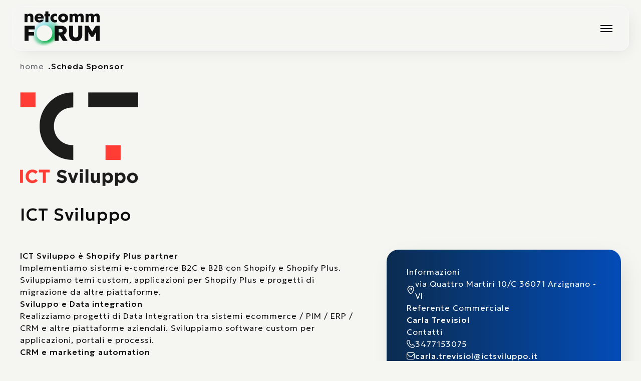

--- FILE ---
content_type: text/html; charset=utf-8
request_url: https://www.netcommforum.it/ITA/Sponsor/ict-sviluppo.aspx
body_size: 7895
content:


<!DOCTYPE html>
<html lang="it-IT">
  <head id="Head1"><meta charset="UTF-8" /><meta http-equiv="X-UA-Compatible" content="IE=edge" /><meta name="format-detection" content="telephone=no" /><title>
    
    Scheda Sponsor - Netcomm Forum

</title><meta name="viewport" content="width=device-width, initial-scale=1.0" /><meta http-equiv="cleartype" content="on" /><link rel="preconnect" href="https://fonts.googleapis.com" /><link rel="preconnect" href="https://fonts.gstatic.com" crossorigin="" /><link href="https://fonts.googleapis.com/css2?family=Geologica:wght@100..900&amp;display=swap" rel="stylesheet" /><script type="text/javascript" src="https://ajax.googleapis.com/ajax/libs/jquery/3.6.0/jquery.min.js"></script><!--open_h_noamp--><!-- Google Tag Manager -->
<script>(function(w,d,s,l,i){w[l]=w[l]||[];w[l].push({'gtm.start':
new Date().getTime(),event:'gtm.js'});var f=d.getElementsByTagName(s)[0],
j=d.createElement(s),dl=l!='dataLayer'?'&l='+l:'';j.async=true;j.src=
'https://www.googletagmanager.com/gtm.js?id='+i+dl;f.parentNode.insertBefore(j,f);
})(window,document,'script','dataLayer','GTM-MLPCLK8');</script>
<!-- End Google Tag Manager -->

<!-- Global site tag (gtag.js) - Google Analytics -->
<script async src="https://www.googletagmanager.com/gtag/js?id=UA-21494555-1"></script>
<script>
  window.dataLayer = window.dataLayer || [];
  function gtag(){dataLayer.push(arguments);}
  gtag('js', new Date());

  gtag('config', 'UA-21494555-1');
</script>


<!-- Meta Pixel Code -->
<script>
!function(f,b,e,v,n,t,s)
{if(f.fbq)return;n=f.fbq=function(){n.callMethod?
n.callMethod.apply(n,arguments):n.queue.push(arguments)};
if(!f._fbq)f._fbq=n;n.push=n;n.loaded=!0;n.version='2.0';
n.queue=[];t=b.createElement(e);t.async=!0;
t.src=v;s=b.getElementsByTagName(e)[0];
s.parentNode.insertBefore(t,s)}(window, document,'script',
'https://connect.facebook.net/en_US/fbevents.js');
fbq('init', '421161538260494');
fbq('track', 'PageView');
</script>
<noscript><img height="1" width="1" style="display:none"
src="https://www.facebook.com/tr?id=421161538260494&ev=PageView&noscript=1"
/></noscript>
<!-- End Meta Pixel Code -->

<script type="text/javascript">
var _iub = _iub || [];
_iub.csConfiguration = {"askConsentAtCookiePolicyUpdate":true,"countryDetection":true,"enableFadp":true,"enableLgpd":true,"enableUspr":true,"floatingPreferencesButtonDisplay":"bottom-right","lgpdAppliesGlobally":false,"perPurposeConsent":true,"siteId":3254449,"whitelabel":false,"cookiePolicyId":15060320,"lang":"it","cookiePolicyUrl":"https://www.netcommforum.it/ita/cookie-policy.aspx","privacyPolicyUrl":"https://www.netcommforum.it/ita/privacy-policy.aspx","privacyPolicyNoticeAtCollectionUrl":"https://www.netcommforum.it/ita/cookie-policy.aspx", "banner":{ "acceptButtonCaptionColor":"#FFFFFF","acceptButtonColor":"#0073CE","acceptButtonDisplay":true,"backgroundColor":"#FFFFFF","closeButtonRejects":true,"customizeButtonCaptionColor":"#4D4D4D","customizeButtonColor":"#DADADA","customizeButtonDisplay":true,"explicitWithdrawal":true,"listPurposes":true,"ownerName":"www.netcommforum.it","position":"bottom","rejectButtonDisplay":true,"showPurposesToggles":true,"showTotalNumberOfProviders":true,"textColor":"#000000" }};
</script>
<script type="text/javascript" src="//cs.iubenda.com/sync/3254449.js"></script>
<script type="text/javascript" src="//cdn.iubenda.com/cs/gpp/stub.js"></script>
<script type="text/javascript" src="//cdn.iubenda.com/cs/iubenda_cs.js" charset="UTF-8" async></script>



<!-- Old IUBENDA 
<script type="text/javascript">
var _iub = _iub || [];
_iub.csConfiguration = {"askConsentAtCookiePolicyUpdate":true,"floatingPreferencesButtonDisplay":"bottom-right","perPurposeConsent":true,"siteId":3254449,"whitelabel":false,"cookiePolicyId":15060320,"lang":"it","cookiePolicyUrl":"https://www.netcommforum.it/ita/cookie-policy.aspx", "banner":{ "acceptButtonCaptionColor":"#FFFFFF","acceptButtonColor":"#0073CE","acceptButtonDisplay":true,"backgroundColor":"#FFFFFF","closeButtonRejects":true,"customizeButtonCaptionColor":"#4D4D4D","customizeButtonColor":"#DADADA","customizeButtonDisplay":true,"explicitWithdrawal":true,"listPurposes":true,"position":"bottom","textColor":"#000000" }};
</script>
<script type="text/javascript" src="https://cs.iubenda.com/autoblocking/3254449.js"></script>
<script type="text/javascript" src="//cdn.iubenda.com/cs/iubenda_cs.js" charset="UTF-8" async></script>
End - Old IUBENDA -->

<meta property="og:image" content="https://www.netcommforum.it/media/2026/nf2026-share.jpg" /><meta property="og:title" content="Netcomm Forum - THE DIGITAL ECOMMERCE AND RETAIL EVENT" /><meta property="og:description" content="Netcomm Forum, evento di riferimento in Italia sui temi e-commerce, digital retail e business innovation." /><meta property="og:url" content="https://www.netcommforum.it/ita/" />
<!--close_h_noamp--><!--h_s_amp--><link href="/media/858.css" type="text/css" rel="STYLESHEET" /><meta name="keywords" content="">
<meta name="description" content="">
<meta name="title" content="
    Scheda Sponsor - Netcomm Forum
">
</head>
 <body>

    <!--open_bb_noamp--><!-- Google Tag Manager (noscript) -->
<noscript><iframe src="https://www.googletagmanager.com/ns.html?id=GTM-MLPCLK8"
height="0" width="0" style="display:none;visibility:hidden"></iframe></noscript>
<!-- End Google Tag Manager (noscript) -->
<!--close_bb_noamp--><!--bb_s_amp-->
    <form method="post" action="/ITA/Sponsor/ict-sviluppo.aspx" id="Form1">
<div class="aspNetHidden">
<input type="hidden" name="__VIEWSTATE" id="__VIEWSTATE" value="/wEPDwUJMjk2MTUxNDA0ZGQttBllALaBkgL3b4yiOs0J2YZi3w==" />
</div>

<div>

</div>

    <nav class="menu-skip-links">
      <ul>
        <li class="skip-link-list-item"><a class="skip-link screen-reader-text" href="#menu-primary">Vai alla navigazione principale</a></li>
        <li class="skip-link-list-item"><a class="skip-link screen-reader-text" href="#main-cnt">Vai al contenuto principale</a></li>
      </ul>
    </nav>
      <div class="site-wrapper">
        <header>
          <div class="top-header">
            <div class="width-cnt">
              <div class="site-logo"><a href="/ita/"><img src="/media/2/4423/Logo_netcommforum_black.webp" alt="Logo Netcomm Forum"></a></div>
                <button id="menu-toggle" class="menu-toggle" aria-controls="menu-primary" aria-expanded="false" type="button" aria-controls="menu" aria-label="Mostra o nascondi il menu principale"data-bs-target="menu-primary"><span></span></button>
              <nav class="main-nav" id="site-navigation" aria-label="Menu principale">
                <div id="menu-primary" role="menu">
                  <div id="Module_323455" class="m-topnav"><ul><li role="none" class="main-item"><a Target="_self" href="/ita/sponsor/"><span>Sponsor</span></a></li><li role="none" class="main-item a11y-menu--has-children menu-item-has-children"><button type="button" data-bs-toggle="dropdown" aria-expanded="false" class="button-toggle-sub-menu" aria-label="Apri il sottomenù In scena" role="menuitem" tabindex="0" data-focus-mouse="false">Info</button><ul class="sub-menu"><li><a role="menuitem" Target="_self" href="/ita/informazioni/contatti.aspx">Contatti</a></li><li><a role="menuitem" Target="_self" href="/ita/informazioni/info-utili.aspx">Info utili</a></li><li><a role="menuitem" Target="_self" href="/ita/informazioni/consorzio-netcomm.aspx">Consorzio Netcomm</a></li></ul></li></ul>
</div>
                  <div id="Module_324425" class="m-sitecta"><div class="site-cta"><a class="generic-btn" href="/ita/diventa-sponsor/" target="_blank">Diventa sponsor</a></div>
</div>                  
                  <div id="Module_323486" class="m-topcta"><div class="topservice-nav" id="topservice-nav">
<ul>
	<li><a aria-label="visita il sito del Netcomm Focus" href="https://www.netcommfocus.it/" target="_blank">Netcomm Focus</a></li>
	<li><a aria-label="visita il sito del Consorzio Netcomm" href="https://www.consorzionetcomm.it/" target="_blank">Consorzio Netcomm</a></li>
	<li><a aria-label="vai alla pagina per compilare il form per diventare Socio di Netcomm" href="https://www.consorzionetcomm.it/soci/diventa-socio/" target="_blank">Diventa Socio</a></li>
	<!-- <li><a aria-label="scarica la cartella stampa" href="https://drive.google.com/drive/folders/1f78_lVW_HIL4g3z9YLjOakd52aQMJTKQ">Press</a></li> -->
	<li class="language">
	<div class="language-selector"><button aria-label="Seleziona lingua, attualmente italiano" id="language-button" type="button"><span id="current-language">It</span> <span aria-hidden="true" class="chevron"><span aria-hidden="true">open menu</span></span></button>
	<div aria-labelledby="language-button" class="language-dropdown" id="language-dropdown" role="listbox"><a aria-selected="true" class="language-option" data-label="It" data-lang="it" href="/ita/" role="option"><span>It</span> <span class="sr-only">selezionato</span> </a> <a aria-selected="false" class="language-option" data-label="En" data-lang="en" href="/eng/" role="option"> <span>Eng</span> </a></div>
	</div>
	</li>
</ul>
</div>
</div>
                  <div id="Module_323487" class="m-organizer"><div class="organizer"><span>Un evento di</span> <img alt="logo netcomm" src="/media/2026/header-footer/netcomm-black.webp" /></div>
</div>  
                  <div id="Module_323488" class="m-reservedarea"></div>                                   
                </div>
                
              </nav>
              
            </div>
          </div>
          
        </header>

        <main id="main-cnt">
        <section class="site-section breadcrumbs">
          <div class="width-cnt">

      
              <div id="Module_324207" class="m-breadcrumbs"><ul><li class="prev-page"><a href="/">home</a></li><li>Scheda Sponsor</li></ul>
</div>
          
          </div>
        </section>
          <div id="Module_323460" class="m-content">



<div id="content_323460_323460_divLayout" class="table-modulo"><div class="row-module"><div class="cell-module mw-1column" id="cell_77771_0_0" style="width:100.00%"><div class="modulo" id="Module_197935">

<!-- IMG, TITLE, STAND -->
<section class="site-section page-header">
	<div class="width-cnt">
		<div class="cnt-img">
            <img id="eForum2019_Content_Module_197935_mc80fbbd60bab4502a0f7297df6d6a0c8_imgSponsor" src="/Allegati/_thumb_806.png?074719" />
		</div>
		<h1 class="sponsor-title">
            ICT Sviluppo
		</h1>
        <div style="display:none">
            
                <div class="stand">
                    STAND: TBC
                </div>
            
        </div>
	</div>
</section>

<section class="site-section event-card">
	<div class="width-cnt">
        
        <!-- DESCRIZIONE / TEMATICHE / ALLEGATI -->
		<div class="left-side">            
            <div class="txt">
				<p><strong></strong><span id="docs-internal-guid-2df39724-7fff-0393-4a2e-33a21503b0f1"><p dir="ltr"><strong>ICT Sviluppo &egrave; Shopify Plus partner</strong><strong></strong><br />Implementiamo sistemi e-commerce B2C e B2B con Shopify e Shopify Plus. Sviluppiamo temi custom, applicazioni per Shopify Plus e progetti di migrazione da altre piattaforme.</p><p dir="ltr"><strong>Sviluppo e Data integration</strong><br />Realizziamo progetti di Data Integration tra sistemi ecommerce / PIM / ERP / CRM e altre piattaforme aziendali. Sviluppiamo software custom per applicazioni, portali e processi.</p><div><strong>CRM e marketing automation</strong><br />Mettiamo il CRM al centro dei processi di customer experience e offriamo una gestione strategico-operativa per le attivit&agrave; di marketing &amp; sales (s-marketing).</div><p dir="ltr"><strong></strong><br /></p></span></p>           
			</div>
			<div class="more-info">
				<p>Tematica: <strong>Technology, Platform for Commerce</strong></p>						
			</div>

            			
		</div>

        <!-- INFORMAZIONI / CONTATTI / SITO WEB -->
        <div class="righr-side">
		    <div class="card info-sponsor">
			    <div class="row-info">
				    <div class="info-title">Informazioni</div>
				    <p class="icon-pin">
                        <span>
                            via Quattro Martiri 10/C 36071 Arzignano - VI
				        </span>
				    </p>
			    </div>

                 
                    <div class="row-info">
                        <div class="info-title">Referente Commerciale</div>
                        <p>
                            <strong>Carla Trevisiol</strong>
                        </p>
                    </div>                              
                 

				
					<div class="row-info">
						<div class="info-title">Contatti</div>
						<p class='icon-phone'>3477153075</p><p class='icon-message'><a href = "mailto:carla.trevisiol@ictsviluppo.it">carla.trevisiol@ictsviluppo.it</a></p>
					</div>	
							    

                
                    <div class="row-info">
				        <div class="info-title">Seguici sui social</div>
				        <ul class="row-social">
					        <li><a class='icon-linkedin' href = "https://www.linkedin.com/company/ict-sviluppo/mycompany/" target="_blank"></a></li><li><a class='icon-facebook' href = "https://www.facebook.com/ictsviluppo/" target="_blank"></a></li><li><a class='icon-instagram' href = "https://www.instagram.com/ictdigitalthink/" target="_blank"></a></li>
				        </ul>
			        </div>                    
                

                
                    <div class="row-btn">
                        <a id="eForum2019_Content_Module_197935_mc80fbbd60bab4502a0f7297df6d6a0c8_lnkWebsite" class="ghost-btn generic-btn arrow-btn" aria-label="Visita il sito" href="https://www.ictsviluppo.it/" target="_blank">Visita il sito</a>
			        </div>
                
		    </div>
	    </div>

        <!-- INTERVENTI -->        
                       
        
    </div>
</section>

<!-- My Netcomm ????-->
<div style="display:none">
    
        <div class="btn-wishlist">
            <a href="javascript:void(0);" class="add" onclick="ShowLogin('1');">AGGIUNGI A MY NETCOMM</a>
        </div>
    
    
        <div class="btn-wishlist" id="divAdd">
            <a href="javascript:void();" class="add" onclick="submitMyNetcommInsert();">AGGIUNGI A MY NETCOMM</a>
        </div>
    
    <div id="eForum2019_Content_Module_197935_mc80fbbd60bab4502a0f7297df6d6a0c8_divMiInteressa" class="btn-wishlist" style="display:none">
        <a>mi interessa</a>
    </div>
</div>
      
<script type="text/javascript">
    function submitMyNetcommInsert()
    {
        var formdata = { IdUser: 0, IdMasterContent: 11142 };

        $.ajax({
            url: "/_controls/eForum2019.Content.Module/API/MyNetcommController.aspx/AddToMyNetcomm",
            type: "POST",
            data: JSON.stringify(formdata),
            contentType: "application/json; charset=utf-8",
            dataType: "json",
            success: function (data)
            {
                if (data.d == "true")
                {
                    $("#divAdd").hide();
                    $("#eForum2019_Content_Module_197935_mc80fbbd60bab4502a0f7297df6d6a0c8_divMiInteressa").show();
                }
            },
            error: function (data)
            {
                console.log(data);
            }
        });
    }
</script></div></div></div></div>
</div>
        </main>
        <footer>
         
            

 
      
            <div id="Module_324241" class="m-footer"><div class="width-cnt">
<div class="left-side footer-nav">
<ul>
	<li><a aria-label="pagina con informazioni utili sull'evento" href="/ita/informazioni/info-utili.aspx">Info utili</a></li>
	<!-- <li><a aria-label="scarica la cartella stampa" href="https://drive.google.com/drive/folders/1f78_lVW_HIL4g3z9YLjOakd52aQMJTKQ">Scarica il press kit</a></li> -->
	<li><a aria-label="elenco mezzi di trasporto" href="/ita/informazioni/info-utili.aspx#infoTransport">Come raggiungere l&rsquo;evento</a></li>
	<!-- <li><a aria-label="elenco hotel convenzionati" href="/ita/informazioni/info-utili.aspx#infoHotel">Hotel convenzionati</a></li> -->
</ul>

<ul><!-- <<li><a aria-label="pagina domande frequenti" href="/ita/informazioni/faq.aspx">FAQ</a></li> -->
	<li><a aria-label="pagina con form per diventare sponsor" href="/ita/diventa-sponsor/">Diventa sponsor</a></li>
</ul>

<ul>
	<li><a aria-label="consulta la nostra privacy policy" href="/ita/privacy-policy.aspx">Privacy policy</a></li>
	<li><a aria-label="consulta la nostra cookie policy" href="/ita/cookie-policy.aspx">Cookie policy</a></li>
	<li><a aria-label="consulta la pagina con le note legali" href="/ita/note-legali.aspx">Note legali</a></li>
	<li><a aria-label="visita il sito di TIG Factory" href="https://www.tig.it/ita/factory.aspx" target="_blank">Credits</a></li>
</ul>
</div>

<div class="right-side">
<p>Seguici sui social</p>

<div class="row-social"><span>Netcomm Forum</span> <a aria-label="Visita il nostro profilo Linkedin" class="icon-linkedin" href="https://www.linkedin.com/showcase/netcommforum/" target="_blank"><span>Visita il nostro profilo Linkedin</span></a> <a aria-label="Visita il nostro profilo Instagram" class="icon-instagram" href="https://www.instagram.com/netcommforum/" target="_blank"><span>Visita il nostro profilo Instagram</span></a></div>

<div class="row-social"><span>Consorzio Netcomm</span> <a aria-label="Visita la nostra pagina Facebook" class="icon-facebook" href="https://www.facebook.com/ConsorzioNetcomm/" target="_blank"><span>Visita la nostra pagina Facebook</span></a> <a aria-label="Visita la nostra pagina Youtube " class="icon-youtube" href="https://www.youtube.com/channel/UCrpj6dpDLkngwghnM3gKBsA" target="_blank"><span>Visita la nostra pagina Youtube </span></a> <a aria-label="Visita il nostro profilo twitter x" class="icon-twitterx" href="https://twitter.com/ConsNetcomm" target="_blank"><span>Visita il nostro profilo twitter x</span></a> <a aria-label="Visita il nostro profilo instagram" class="icon-instagram" href="https://www.instagram.com/consorzionetcomm/" target="_blank"><span>Visita il nostro profilo instagram</span></a> <a aria-label="Visita il nostro profilo Linkedin" class="icon-linkedin" href="https://www.linkedin.com/company/consorzio-netcomm/" target="_blank"><span>Visita il nostro profilo Linkedin</span></a></div>
</div>

<div class="bottom-footer">
<div class="copy">&copy; 2026 Netcomm Services S.r.l., con sede legale in Milano (20122 &ndash; MI), Via Serbelloni, 2<br />
<a href="mailto:segreteria@consorzionetcomm.it">segreteria@consorzionetcomm.it</a><br />
C.F e P.I 07403820967 Responsabile della vendita TIG Events S.r.l. - P.I./C.F.: 07623550964</div>

<div class="loghi-footer">
<ul>
	<li><span>Un evento di</span> <a aria-label="Visita il sito del consorzio Netcomm" href="https://www.consorzionetcomm.it/" target="_blank"><img alt="netcomm" src="/media/2026/header-footer/netcomm-black.webp" /></a></li>
	<li><span>Organizzato da</span> <a aria-label="Visita il sito di TIG Events" href="https://www.tig.it/ita/events.aspx" target="_blank"><img alt="tig events" src="/media/2026/header-footer/tig-events-black.webp" style="width: 155px; height: 42px;" /></a></li>
</ul>
</div>
</div>
</div>
</div>
   
        </footer>
      </div>
    
<div>

    <input type="hidden" name="__VIEWSTATEGENERATOR" id="__VIEWSTATEGENERATOR" value="E58B57E3" />
</div>
<div class="aspNetHidden">

    <input type="hidden" name="__VIEWSTATEGENERATOR" id="__VIEWSTATEGENERATOR" value="009EEC73" />
</div></form>
    <!--open_be_noamp--><!-- Adform Tracking Code BEGIN -->
<script type="text/javascript">
    window._adftrack = Array.isArray(window._adftrack) ? window._adftrack : (window._adftrack ? [window._adftrack] : []);
    window._adftrack.push({
        HttpHost: 'track.adform.net',
        pm: 2356670,
        divider: encodeURIComponent('|'),
        pagename: encodeURIComponent('All Site')
    });
    (function () { var s = document.createElement('script'); s.type = 'text/javascript'; s.async = true; s.src = 'https://s2.adform.net/banners/scripts/st/trackpoint-async.js'; var x = document.getElementsByTagName('script')[0]; x.parentNode.insertBefore(s, x); })();
 
</script>
<noscript>
    <p style="margin:0;padding:0;border:0;">
        <img src="https://track.adform.net/Serving/TrackPoint/?pm=2356670&ADFPageName=All%20Site&ADFdivider=|" width="1" height="1" alt="" />
    </p>
</noscript>
<!-- Adform Tracking Code END -->
<!--close_be_noamp--><!--be_s_amp-->

     <script src="https://player.vimeo.com/api/player.js"></script>
    <script src="https://cdn.jsdelivr.net/npm/bootstrap-italia@2.10.0/dist/js/bootstrap-italia.bundle.min.js"></script>
    <script type="text/javascript" src="/media/2/4423/accessible-autocomplete.min.js"></script>
    <script type="text/javascript" src="/media/2/4423/application.js"></script>
    <script type="text/javascript" src="/media/2/4423/splide.min.js"></script>
 


    

  </body>
  <!--open_f_noamp--><!--close_f_noamp--><!--f_s_amp-->
</html>

--- FILE ---
content_type: text/css
request_url: https://www.netcommforum.it/media/858.css
body_size: 24704
content:
html,body,div,span,iframe,h1,h2,h3,h4,h5,h6,p,a,address,em,img,strong,b,u,i,ol,ul,li,form,label,table,tbody,tfoot,thead,tr,th,td,article,aside,canvas,embed,figure,footer,header,menu,nav,section,summary,time,audio,video{margin:0;padding:0;border:0;font:inherit;font-size:100%;vertical-align:baseline}html{line-height:1}ol,ul{list-style:none}a img{border:none}article,aside,details,figure,footer,header,hgroup,main,menu,nav,section{display:block}.menu-skip-links ul{position:absolute;left:0;top:0;padding:0;margin:0;list-style:none}.menu-skip-links li{list-style:inherit;white-space:nowrap}.screen-reader-text{border:0;clip:rect(1px, 1px, 1px, 1px);-webkit-clip-path:inset(50%);clip-path:inset(50%);height:1px;margin:-1px;overflow:hidden;padding:0;position:absolute !important;width:1px;word-wrap:normal !important}*:focus{box-shadow:none !important}*:focus-visible{box-shadow:inset 0 0 0 3px #FF5C5C !important}.sr-only{position:absolute;width:1px;height:1px;padding:0;margin:-1px;overflow:hidden;clip:rect(0, 0, 0, 0);white-space:nowrap;border:0}body:has(#menu-toggle[aria-expanded="true"]){overflow:hidden}.main-nav #menu-primary{padding:30px 0}#sidemenu-menu{z-index:99}#site-navigation{width:100%;transition:all 0.6s ease;max-height:0;overflow:hidden;visibility:hidden;padding-right:16px}.main-item{margin-bottom:15px;position:relative}.main-item>a,.main-item>a:link,.main-item button{cursor:pointer;color:#0F0F0F;font-size:1rem;font-family:"Geologica", sans-serif;font-optical-sizing:auto;font-style:normal;font-weight:500;display:inline-flex;white-space:nowrap;align-items:center;padding:0;transition:all 0.6s ease;text-decoration:none}.hp .main-item>a,.hp .main-item>a:link,.hp .main-item button{color:#fff}.main-item button{margin:0;border:none;background:transparent}.main-item button .ico-expand{width:20px;height:20px;margin-left:auto;display:inline-flex;align-items:center;justify-content:center;margin-left:10px}.main-item button .ico-expand:after{content:"";border:solid #0F0F0F;border-width:0 2px 2px 0;height:8px;pointer-events:none;transform:rotate(45deg);width:8px;margin-bottom:2px}.hp .main-item button .ico-expand:after{border-color:#fff}.main-item>a,.main-item>a:link,.main-item button{position:relative}.main-item>a:before,.main-item>a:link:before,.main-item button:before{content:"";width:0;height:1px;background:#0F0F0F;display:block;position:absolute;left:0;top:calc(100% + 5px);transition:all .6s ease}.hp .main-item>a:before,.hp .main-item>a:link:before,.hp .main-item button:before{background:#fff}.main-item>a:hover,.main-item button:hover,.main-item>a.selected,.main-item button.selected,.main-item button.has-expanded-sub-menu{position:relative}.main-item>a:hover:before,.main-item button:hover:before,.main-item>a.selected:before,.main-item button.selected:before,.main-item button.has-expanded-sub-menu:before{width:100%}.site-cta{margin:30px 0;display:flex;flex-direction:column;gap:16px}header .main-item:has(.sub-menu) button,aside .button-toggle-sub-menu{display:inline-flex;align-items:center;justify-content:center}header .main-item:has(.sub-menu) button:after,aside .button-toggle-sub-menu:after{content:"";border:solid #0F0F0F;border-width:0 2px 2px 0;height:8px;pointer-events:none;transform:rotate(45deg);width:8px;margin-bottom:2px;margin-left:20px}.hp header .main-item:has(.sub-menu) button:after,.hp aside .button-toggle-sub-menu:after{border-color:#fff}.menu-toggle{width:40px;height:40px;z-index:300;display:flex;align-items:center;justify-content:center;cursor:pointer;transition:all 0.6s ease;background:transparent;border:none;border-radius:5px}.menu-toggle span{height:2px;display:block;width:24px;background:#0F0F0F;position:relative;transition:all .5s ease;-webkit-transition-duration:0s;transition-duration:0s;-webkit-transition-delay:0.2s;transition-delay:0.2s}.hp .menu-toggle span{background:#fff}.menu-toggle span:before{content:"";height:2px;display:block;width:24px;background:#0F0F0F;position:absolute;margin-top:-6px;-webkit-transition-property:margin, -webkit-transform;transition-property:margin, transform;-webkit-transition-duration:0.2s;transition-duration:0.2s;-webkit-transition-delay:0.2s, 0s;transition-delay:0.2s, 0s}.hp .menu-toggle span:before{background:#fff}.menu-toggle span:after{content:"";height:2px;display:block;width:24px;background:#0F0F0F;position:absolute;margin-top:6px;-webkit-transition-property:margin, -webkit-transform;transition-property:margin, transform;-webkit-transition-duration:0.2s;transition-duration:0.2s;-webkit-transition-delay:0.2s, 0s;transition-delay:0.2s, 0s}.hp .menu-toggle span:after{background:#fff}#menu-toggle[aria-expanded="true"] span{background:transparent}#menu-toggle[aria-expanded="true"] span:before{width:20px;margin:0;-webkit-transform:rotate(45deg);transform:rotate(45deg);-webkit-transition-delay:0s, 0.2s;transition-delay:0s, 0.2s}#menu-toggle[aria-expanded="true"] span:after{width:20px;margin:0;-webkit-transform:rotate(-45deg);transform:rotate(-45deg);-webkit-transition-delay:0s, 0.2s;transition-delay:0s, 0.2s}.top-header:has(#menu-toggle[aria-expanded="true"]) #site-navigation{max-height:calc(100vh - 100px);overflow-y:auto;visibility:visible;scrollbar-color:rgba(255,255,255,0.4) rgba(255,255,255,0.4);scrollbar-height:thin}.top-header:has(#menu-toggle[aria-expanded="true"]) #site-navigation::-webkit-scrollbar-track{-webkit-box-shadow:inset 0 0 10px rgba(255,255,255,0.4);border-radius:10px;background-color:transparent}.top-header:has(#menu-toggle[aria-expanded="true"]) #site-navigation::-webkit-scrollbar{width:10px;background-color:transparent}.top-header:has(#menu-toggle[aria-expanded="true"]) #site-navigation::-webkit-scrollbar-thumb{border-radius:10px;-webkit-box-shadow:inset 0 0 10px rgba(255,255,255,0.4);background-color:rgba(255,255,255,0.1);border-right:none;background-clip:padding-box}.top-header:has(#menu-toggle[aria-expanded="true"]) #site-navigation::-webkit-scrollbar-thumb:hover{background-color:#0F0F0F}.top-header:has(#menu-toggle[aria-expanded="true"]) #site-navigation::-webkit-scrollbar-thumb:active{background-color:#0F0F0F}nav{font-size:.875rem}.sub-menu{opacity:0;overflow:hidden;visibility:hidden;max-height:0;width:100%;transition:all 0.5s cubic-bezier(0, 1, 0, 1)}.sub-menu li{padding:14px 0;display:flex;align-items:center;font-size:1rem}.sub-menu li:last-child{border:none}.sub-menu li a,.sub-menu li a:link{text-decoration:none;position:relative;color:#fff;font-weight:500}.sub-menu li a:before,.sub-menu li a:link:before{content:"";width:0;height:1px;background:#fff;display:block;position:absolute;left:0;top:calc(100% + 5px);transition:all .6s ease}.sub-menu li a:hover:before{width:100%}.button-toggle-sub-menu[aria-expanded="true"] ~ .sub-menu,.button-toggle-sub-menu.has-expanded-sub-menu ~ .sub-menu{opacity:1;max-height:1000px;visibility:visible;transition:all 1s ease-in-out}.topservice-nav{margin-bottom:12px;z-index:200}.topservice-nav ul{display:flex;flex-direction:column;gap:12px}.topservice-nav a,.topservice-nav a:link{font-size:calc(clamp(0.875rem, 0.129vw + 0.845rem, 1rem));color:#0F0F0F;text-decoration:none}.hp .topservice-nav a,.hp .topservice-nav a:link{color:#fff}.top-header .organizer img{width:100px}.top-header .organizer span{display:block;font-size:0.75rem;font-weight:200}.reserved-area{border-top:solid 1px #0F0F0F;padding-top:16px;margin-top:12px}.hp .reserved-area{border-color:#fff}.breadcrumbs{padding-top:40px}.breadcrumbs ul{display:flex;gap:8px}.breadcrumbs li{display:inline-flex;font-weight:500}.breadcrumbs li:after{content:".";margin-left:8px}.breadcrumbs li:last-child:after{content:""}.breadcrumbs a,.breadcrumbs a:link{color:#5F6368;text-decoration:none;font-weight:300}.hp .breadcrumbs a,.hp .breadcrumbs a:link{color:#D9D9D9}@media only screen and (min-width: 1366px){header .main-item:has(.sub-menu) button,aside .button-toggle-sub-menu{height:24px}.menu-toggle{display:none}.topservice-nav{margin-bottom:0;position:fixed;top:0;width:100%;left:0;z-index:2000;padding:0 40px;display:flex;justify-content:flex-end;background:#F5F5F2}.hp .topservice-nav{background:#05070E}.topservice-nav ul{display:flex;padding:12px 0;justify-content:flex-end;align-items:center;gap:12px;flex-direction:row}.topservice-nav li{border-left:1px solid #0F0F0F;padding-left:12px}.topservice-nav li:first-child{border:none;padding-left:0}.hp .topservice-nav li{border-color:#fff}.topservice-nav a,.topservice-nav a:link{color:#0F0F0F}.hp .topservice-nav a,.hp .topservice-nav a:link{color:#fff}.main-nav #menu-primary .topservice-nav ul{margin:0}#site-navigation{max-height:100%;overflow:visible;visibility:visible;padding-right:0;width:calc(100% - 150px);padding-left:64px}.m-topnav{margin-right:auto;order:1}.main-nav #menu-primary{padding:0;display:flex;justify-content:flex-end;align-items:center}.main-nav #menu-primary ul{display:inline-flex;gap:40px}.main-nav #menu-primary ul.sub-menu{display:block}.top-header:has(#menu-toggle[aria-expanded="true"]) #site-navigation{overflow:visible}body.hp header .sub-menu a:hover{color:#0F0F0F}.main-item{margin-bottom:0}.sub-menu{position:absolute;right:0;top:calc(100% + 20px);width:230px;border-radius:8px;border:1px solid #fff;box-shadow:6px 6px 8px 0 rgba(0,0,0,0.15)}.sub-menu li{border-bottom:1px solid var(--divider-grey, #D9D9D9);padding:0}.sub-menu li:last-child{border:none}.sub-menu li a,.sub-menu li a:link{padding:12px 16px;background:rgba(0,0,0,0.4);backdrop-filter:blur(20px);display:block;width:100%}.sub-menu li a:hover{background:#fff;color:#0F0F0F}.sub-menu li a:before,.sub-menu li a:link:before{display:none}.m-sitecta{order:2}.site-cta{margin:0;flex-direction:row;padding:0 40px;order:2}.reserved-area{order:3}.m-reservedarea{order:3}.organizer{order:4}.m-organizer{order:4}.reserved-area{border-top:none;padding-top:0;margin-top:0}}@media only screen and (min-width: 1366px) and (max-width: 1539px){.reserved-area span{display:none}#site-navigation{padding-left:54px}#site-navigation a.generic-btn,#site-navigation a.generic-btn:link,#site-navigation button.generic-btn,#site-navigation input.generic-btn{padding:10px}}.language-selector{position:relative;display:inline-block}button{display:flex;align-items:center;gap:8px;padding:0;cursor:pointer;font-size:16px;font-weight:500;transition:all 0.2s ease;min-width:40px;justify-content:space-between;background:transparent;border:none}button span span{display:none}.hp button{color:#fff}.language-button[aria-expanded="true"]{border-bottom-left-radius:0;border-bottom-right-radius:0}.chevron{width:0;height:0;border-left:5px solid transparent;border-right:5px solid transparent;border-top:5px solid #0F0F0F;transition:transform 0.2s ease}.hp .chevron{border-top:5px solid #fff}#language-button[aria-expanded="true"] .chevron{transform:rotate(180deg)}.language-dropdown{position:absolute;top:100%;right:0;z-index:1000;opacity:0;visibility:hidden;transform:translateY(-10px);transition:all 0.2s ease}.language-dropdown{max-height:0;overflow:hidden;border-radius:8px;border:1px solid #fff;box-shadow:6px 6px 8px 0 rgba(0,0,0,0.15);background:rgba(255,255,255,0.4);backdrop-filter:blur(20px);width:80px;padding:0 20px}.hp .language-dropdown{background:rgba(0,0,0,0.4)}.language-dropdown.toggled{opacity:1;visibility:visible;transform:translateY(0);max-height:200px;overflow:visible}.language-option{display:flex;align-items:center;gap:12px;padding:12px 0;cursor:pointer;width:100%;text-align:left;text-decoration:none;position:relative}.language-option:before{content:"";width:0;height:1px;background:#0F0F0F;display:block;position:absolute;left:0;top:calc(100% - 10px);transition:all .6s ease}.hp .language-option:before{background:#fff}.language-option:hover:before{width:100%}@media (prefers-reduced-motion: reduce){.language-button,.language-dropdown,.chevron{transition:none}}@media (max-width: 767px){.language-dropdown{position:relative;transform:translateY(0)}}.section-title{font-size:calc(clamp(2.75rem, 2.33vw + 2.204rem, 5rem));line-height:1.2;font-weight:200}.section-title span{display:block;font-size:calc(clamp(1.25rem, 0.647vw + 1.098rem, 1.875rem))}.side-title{margin-bottom:32px}.onb-title{font-size:calc(clamp(1.25rem, 0.259vw + 1.189rem, 1.5rem));font-weight:500;padding-bottom:1.25rem}.pop-title{font-size:calc(clamp(1.125rem, 0.259vw + 1.064rem, 1.375rem));font-weight:500;padding-bottom:1.25rem}.side-txt{font-size:calc(clamp(1rem, 0.518vw + 0.879rem, 1.5rem));font-weight:200}.sub-title{font-size:calc(clamp(1.25rem, 0.647vw + 1.098rem, 1.875rem));font-weight:300}.side-txt .sub-title{margin-bottom:40px}.filter-title{font-size:calc(clamp(2rem, 0.259vw + 1.939rem, 2.25rem));padding-bottom:12px}.sponsor-title{font-size:calc(clamp(2rem, 0.259vw + 1.939rem, 2.25rem));padding-bottom:12px;font-weight:500;margin:32px 0 0 0}.sponsor-title span{display:block;font-size:calc(clamp(1rem, 0.518vw + 0.879rem, 1.5rem));font-weight:300}.relator-header .sponsor-title{text-align:center}.stand{font-weight:700;padding-bottom:32px}.relators-list-title{font-size:calc(clamp(1.25rem, 0.777vw + 1.068rem, 2rem));width:100%;padding-bottom:6px}.accordion-body .relators-list-title{font-size:calc(clamp(0.875rem, 0.129vw + 0.845rem, 1rem))}.header-txt{margin-bottom:32px}.header-txt p{font-size:calc(clamp(1.25rem, 0.647vw + 1.098rem, 1.875rem));font-weight:200}.contact-title{font-size:calc(clamp(1.375rem, 0.906vw + 1.163rem, 2.25rem));font-weight:500;margin-bottom:16px}.medium-title{font-size:calc(clamp(2rem, 1.036vw + 1.757rem, 3rem));font-weight:500}.medium-title span{display:block;font-size:calc(clamp(1.25rem, 0.647vw + 1.098rem, 1.875rem))}.small-title{font-size:calc(clamp(1.25rem, 1.036vw + 1.007rem, 2.25rem));font-weight:500}.extra-small-title{font-size:calc(clamp(1rem, 0.518vw + 0.879rem, 1.5rem));font-weight:400;padding:24px 0;margin-bottom:24px}.cnt-sponsor-list .extra-small-title{padding:0;text-transform:uppercase}.card .extra-small-title{padding:0;min-height:150px}.chapter .extra-small-title{padding:0;margin:0;font-weight:500}.more-info-title{font-size:calc(clamp(1.25rem, 0.777vw + 1.068rem, 2rem));margin-bottom:24px}.generic-txt{font-size:1.125rem}.generic-txt .chapter{margin-bottom:60px;display:flex;flex-direction:column;gap:40px;max-width:950px}.ordered-list{display:flex;flex-wrap:wrap;gap:24px}.ordered-list li{counter-increment:my-awesome-counter;width:100%;color:#0F0F0F}.ordered-list li::before{content:counter(my-awesome-counter) ". ";font-weight:700}.roman-list{display:flex;flex-wrap:wrap;gap:24px}.roman-list li{list-style-type:lower-roman;width:100%;color:#0F0F0F;padding-left:10px;margin-left:15px}.generic-list{gap:24px;display:flex;flex-wrap:wrap;flex-direction:column}.generic-list li{position:relative;padding-left:16px;list-style:none}.generic-list li:before{content:"";position:absolute;left:0;top:10px;width:8px;height:8px;border-radius:50%;background:#0F0F0F}.info .generic-list li:before{background:#fff}@media only screen and (min-width: 1024px){.relator-header .sponsor-title{text-align:left}}@media only screen and (min-width: 1366px){.hp .section-title{margin-bottom:56px}.width-cnt:has(.sub-title) .section-title{margin-bottom:16px}}.width-cnt{width:100%;margin-left:auto;margin-right:auto;max-width:1436px}a.generic-btn:hover,button.generic-btn:hover,input.generic-btn:hover{background:#034cb7;color:#fff}.splide__container{box-sizing:border-box;position:relative}.splide__list{backface-visibility:hidden;display:-ms-flexbox;display:flex;height:100%;margin:0;padding:0}.relators{margin-top:40px;width:100%}.relators img{border-radius:16px;margin-bottom:16px}.relators .company{font-weight:400;font-size:calc(clamp(0.875rem, 0.129vw + 0.845rem, 1rem))}.relators .relator-name{font-size:calc(clamp(1rem, 0.518vw + 0.879rem, 1.5rem));font-weight:500}.relators .relator-name a,.relators .relator-name a:link{text-decoration:none;font-weight:500}.relators .social{margin:10px 0 0 0}.splide.is-initialized:not(.is-active) .splide__list{display:block}.splide__pagination li{display:inline-block;line-height:1;list-style-type:none;margin:0;pointer-events:auto}.splide:not(.is-overflow) .splide__pagination{display:none}.splide__progress__bar{width:0}.splide{position:relative;visibility:hidden}.splide.is-initialized,.splide.is-rendered{visibility:visible}.splide__slide{backface-visibility:hidden;box-sizing:border-box;-ms-flex-negative:0;flex-shrink:0;list-style-type:none !important;margin:0;position:relative;padding-bottom:10px}.splide__slide img{vertical-align:bottom;width:100%;height:auto}.splide__toggle.is-active .splide__toggle__play,.splide__toggle__pause{display:none}.splide__toggle.is-active .splide__toggle__pause{display:inline}.splide__track{overflow:hidden;position:relative;z-index:0}@keyframes splide-loading{0%{transform:rotate(0)}to{transform:rotate(1turn)}}.splide__track--draggable{-webkit-touch-callout:none;-webkit-user-select:none;-ms-user-select:none;user-select:none}.splide__track--fade>.splide__list>.splide__slide{margin:0 !important;opacity:0;z-index:0}.splide__track--fade>.splide__list>.splide__slide.is-active{opacity:1;z-index:1}.splide--rtl{direction:rtl}.splide__track--ttb>.splide__list{display:block}.splide__arrows{display:flex;gap:20px;position:absolute;top:-86px;right:0}.splide__arrow{border:0;cursor:pointer;height:44px;-ms-flex-pack:center;justify-content:center;padding:0;border:none;width:44px;z-index:1;border-radius:16px;background:rgba(255,255,255,0.1);box-shadow:0 2px 5px 0 rgba(0,0,0,0.2);display:flex;justify-content:center;align-items:center;font-size:1rem}.splide__arrow svg{display:none}.splide__arrow:hover:not(:disabled){opacity:0.9}.splide__arrow:disabled{opacity:0.3}.splide__arrow:focus-visible{outline:3px solid #7c2222;outline-offset:3px}.splide__arrow--prev:before{content:"\e901";font-family:'icomoon'}.splide__arrow--next:before{content:"\e903";font-family:'icomoon'}.splide.is-focus-in .splide__arrow:focus{outline:3px solid #7c2222;outline-offset:3px}.splide__pagination{bottom:.5em;left:0;padding:0 1em;position:absolute;right:0;z-index:1}.splide__pagination__page{background:#ccc;border:0;border-radius:50%;display:inline-block;height:8px;margin:3px;padding:0;position:relative;transition:transform .2s linear;width:8px}.splide__progress,.splide__spinner,.splide__sr,.splide__toggle,.splide__play,.splide__pause{display:none !important;visibility:hidden !important;opacity:0 !important}.splide__pagination__page:hover{cursor:pointer}.splide__pagination__page:focus-visible{outline:3px solid #0bf;outline-offset:3px}.splide.is-focus-in .splide__pagination__page:focus{outline:3px solid #0bf;outline-offset:3px}.splide__slide{-webkit-tap-highlight-color:transparent}.splide__slide:focus{outline:0}@supports (outline-offset: -3px){.splide__slide:focus-visible{outline:3px solid #0bf;outline-offset:-3px}}@media screen and (-ms-high-contrast: none){.splide__slide:focus-visible{border:3px solid #0bf}}@supports (outline-offset: -3px){.splide.is-focus-in .splide__slide:focus{outline:3px solid #0bf;outline-offset:-3px}}@media screen and (-ms-high-contrast: none){.splide.is-focus-in .splide__slide:focus{border:3px solid #0bf}.splide.is-focus-in .splide__track>.splide__list>.splide__slide:focus{border-color:#0bf}}.splide__pagination__page.is-active,.splide__pagination__page:hover,.splide__pagination__page.is-active:hover{background:#034cb7}.agenda-tab div[role="tablist"] a,.agenda-tab div[role="tablist"] a:link{margin:0;display:flex;padding:8px 15px;justify-content:center;align-items:center;border:none;background:transparent;border-radius:12px;outline:none;font-weight:500;cursor:pointer;font-size:1.5rem;white-space:nowrap;color:#fff;font-family:"Geologica", sans-serif;transition:all .6s ease;text-decoration:none}.agenda-tab div[role="tablist"] a.active,.agenda-tab div[role="tablist"] a:link.active{background:linear-gradient(90deg, #0B2C50 0%, #034CB7 100%)}[role="tablist"]{min-width:100%;display:flex;gap:16px}.agenda-tab [role="tablist"]{padding-bottom:24px}.tablist-cnt{overflow:hidden;overflow-x:auto;scrollbar-width:thin;scrollbar-color:rgba(255,255,255,0.2) transparent}.tablist-cnt::-webkit-scrollbar{width:8px;height:8px}.tablist-cnt::-webkit-scrollbar-track{background:transparent}.tablist-cnt::-webkit-scrollbar-thumb{background-color:rgba(255,255,255,0.2);border-radius:10px;border:2px solid transparent;background-clip:content-box}.tablist-cnt::-webkit-scrollbar-thumb:hover{background-color:rgba(255,255,255,0.4)}.tablist-cnt ul{display:flex;gap:10px}[role="tab"],[role="tab"]:focus,[role="tab"]:hover{margin:0;display:flex;padding:8px 24px;justify-content:center;align-items:center;border:none;background:transparent;border-radius:12px;outline:none;font-weight:500;cursor:pointer;font-size:1.5rem;white-space:nowrap;color:#fff;font-family:"Geologica", sans-serif;transition:all .6s ease}[role="tab"][aria-selected="true"]{background:linear-gradient(90deg, #0B2C50 0%, #034CB7 100%)}.icon-filters{border:none;font-size:1rem;display:flex;width:100%;max-width:345px;padding:12px 16px;justify-content:center;align-items:center;gap:8px;border-radius:12px;color:#0F0F0F;font-weight:500;font-family:"Geologica", sans-serif}[role="tabpanel"]{padding:20px 0;min-height:10em;width:100%;overflow:auto}.tabs [role="tabpanel"]{overflow:hidden}[role="tabpanel"].is-hidden{display:none}[role="tabpanel"] p{margin:0}@media only screen and (max-width: 767px){.department-cnt [role="tablist"]{background:#fff;position:fixed;bottom:0;left:0;z-index:99;padding:10px 0 10px 16px;width:100vw;-webkit-box-shadow:0px -4px 14px 2px rgba(0,0,0,0.21);box-shadow:0px -4px 14px 2px rgba(0,0,0,0.21)}.tablist-cnt ul li:last-child{margin-right:16px}}.filter-panel{color:#0F0F0F;background:#fff;position:fixed;width:100vw;height:100vh;top:0;left:0;z-index:300;display:flex;flex-direction:column;visibility:hidden;overflow:hidden;opacity:0;transition:all .6s ease;max-width:768px}.filter-panel .item-form{margin:0}.filter-panel .cnt-form{gap:20px}.filter-panel.toggled{visibility:visible;overflow:visible;opacity:1}.filter-panel .cnt-form-filters{padding:0 32px;overflow-y:auto;height:calc(100vh - 460px);width:calc(100% - 16px)}.txt-filters{padding:0 32px 24px 32px}.header-panel{display:flex;justify-content:flex-end;align-items:flex-end;height:68px;padding:0 32px}.filter-btn{background:linear-gradient(90deg, #0B2C50 0%, #034CB7 100%);-webkit-border-top-left-radius:24px;-webkit-border-top-right-radius:24px;-moz-border-radius-topleft:24px;-moz-border-radius-topright:24px;border-top-left-radius:24px;border-top-right-radius:24px;padding:40px;display:flex;flex-wrap:wrap;gap:20px;margin-top:auto}.filter-btn button.generic-btn,.filter-btn input.generic-btn{width:100%;max-width:270px;margin:0 auto}.accordion{width:100%}.accordion.accordion-background-active .accordion-header .accordion-button[aria-expanded='true']{background-color:#F0F0F0;color:#5F6368;border-color:#F0F0F0}.accordion.accordion-background-hover .accordion-header .accordion-button:hover{background-color:#F0F0F0;color:#5F6368;border-color:#F0F0F0}.accordion.accordion-left-icon .accordion-header .accordion-button{display:flex;align-items:center}.accordion.accordion-left-icon .accordion-header .accordion-button:after{content:none}.accordion.accordion-left-icon .accordion-header .accordion-button:before{content:'';border:solid #0F0F0F;border-width:0 2px 2px 0;display:inline-block;padding:2px;margin:0;width:5px;height:5px;transform:rotate(-135deg);-webkit-transform:rotate(-135deg);margin-bottom:-3px}.accordion.accordion-left-icon .accordion-header .accordion-button[aria-expanded='false']:before{content:'';transform:rotate(45deg);-webkit-transform:rotate(45deg);margin-bottom:5px}.accordion-item{border:none}.accordion-item:first-of-type,.accordion-item:last-of-type{border-radius:0}.accordion-item:first-of-type .accordion-button,.accordion-item:last-of-type .accordion-button{border-radius:0}.accordion-header{position:relative}.accordion-header .accordion-button{position:relative;border:0;background:transparent;font-family:"Geologica", sans-serif;box-shadow:none;cursor:pointer;color:#0F0F0F;font-size:calc(clamp(1.25rem, 0.777vw + 1.068rem, 2rem));font-weight:300;display:flex;align-items:center;transition:all .6s ease;width:100%}.hp .accordion-header .accordion-button{color:#fff;width:auto}.full-page .accordion-header .accordion-button{border-bottom:1px solid #0F0F0F;justify-content:space-between;padding:16px 8px;width:100%;text-align:left}#faqCollapse .accordion-header .accordion-button{border-color:#fff}#faqCollapse .accordion-header .accordion-button:before{z-index:0;width:100%;height:100%;content:"";display:block;left:0;top:0;opacity:0;position:absolute;transition:all .6s ease;background:linear-gradient(90deg, #0B2C50 0%, #034CB7 100%)}.accordion-header .accordion-button span{position:relative;z-index:100}.accordion-header .accordion-button .icon{width:40px;height:40px;display:flex;align-items:center;justify-content:center}.accordion-header .accordion-button .icon span{display:none}.accordion-header .accordion-button .icon:after{content:"\e920";font-family:'icomoon'}.accordion-header .accordion-button[aria-expanded='true']{text-decoration:none}.accordion-header .accordion-button[aria-expanded='true']:before{opacity:1}.accordion-header .accordion-button[aria-expanded='true'] .icon:after{content:"\e91d"}#faqCollapse .accordion-header .accordion-button:hover:before{opacity:1}#faqCollapse .accordion-header .accordion-button:hover:after{text-decoration:none}.accordion-btn-txt{width:calc(100% - 60px);text-align:left}.accordion-body{padding:40px 20px;font-weight:200;border-bottom:1px solid #0F0F0F}.hp .accordion-body{border-bottom:1px solid #fff}.accordion-body .accordion-header button[aria-expanded='true']:before{height:0;width:0}#relatorsAccordion .accordion-body{padding:40px 0}.full-page .accordion-header .accordion-button[aria-expanded="true"]{border:none}.collapse:not(.show){display:none}.collapsing{transition:all 0.6s ease;overflow:hidden;height:0}#faqCollapse{margin-top:40px}#faqCollapse .accordion-item:first-child{border-top:1px solid #fff}@media only screen and (min-width: 1366px){#faqCollapse{margin-top:84px}}@font-face{font-family:'icomoon';src:url("/media/7/858/icomoon.eot?pwmvd8");src:url("/media/7/858/icomoon.eot?pwmvd8#iefix") format("embedded-opentype"),url("/media/7/858/icomoon.ttf?pwmvd8") format("truetype"),url("/media/7/858/icomoon.woff?pwmvd8") format("woff"),url("/media/7/858/icomoon.svg?pwmvd8#icomoon") format("svg");font-weight:normal;font-style:normal;font-display:block}[class^="icon-"],[class*=" icon-"]{display:inline-flex;align-items:center;gap:10px}[class^="icon-"]:before,[class*=" icon-"]:before,[class^="icon-"]:after,[class*=" icon-"]:after{font-family:'icomoon';speak:never;font-style:normal;font-weight:normal;font-variant:normal;text-transform:none;-webkit-font-smoothing:antialiased;-moz-osx-font-smoothing:grayscale}.icon-twitterx:before{content:"\e92d"}.icon-youtube:before{content:"\e92e"}.icon-check:before{content:"\e928"}.icon-facebook:before{content:"\e929"}.icon-instagram:before{content:"\e92a"}.icon-pause:before{content:"\e92b"}.icon-play:before{content:"\e92c"}.icon-user-profile:after{content:"\e927";font-size:1.5rem}.icon-arrow-down:before{content:"\e900"}.icon-arrow-left:before{content:"\e901"}.icon-arrow-left-up:before{content:"\e902"}.icon-arrow-right:before{content:"\e903"}.icon-arrow-right-up:before{content:"\e904"}.icon-arrow-up:before{content:"\e905"}.icon-attention:before{content:"\e906"}.icon-burgermenu:before{content:"\e907"}.icon-calendar:before{content:"\e908"}.icon-cart:before{content:"\e909"}.icon-cart-add:before{content:"\e90a"}.icon-chevron-down:before{content:"\e90b"}.icon-chevron-left:before{content:"\e90c"}.icon-chevron-right:after{content:"\e90d"}.icon-chevron-up:before{content:"\e90e"}.icon-clock:before{content:"\e90f"}.icon-close:before{content:"\e910"}.icon-comment:before{content:"\e912"}.icon-download:before{content:"\e913";font-size:1.25rem}.icon-filters:before{content:"\e914"}.icon-forbidden:before{content:"\e915"}.icon-gift:before{content:"\e916"}.icon-heart:after{content:"\e917"}.icon-home:before{content:"\e918"}.icon-info:before{content:"\e919"}.icon-link:before{content:"\e91a"}.icon-linkedin:before{content:"\e91b"}.icon-message:before{content:"\e91c"}.icon-minus:before{content:"\e91d"}.icon-phone:before{content:"\e91e"}.icon-pin:before{content:"\e91f"}.icon-plus:before{content:"\e920"}.icon-question:before{content:"\e921";font-size:1.5rem}.icon-search:before{content:"\e922"}.icon-search-btn:after{content:"\e922"}.icon-share:before{content:"\e923"}.icon-ticket:before{content:"\e924"}.icon-upload:before{content:"\e925"}.icon-user:before{content:"\e926"}*::-webkit-input-placeholder{color:#000F9F;font-size:.875rem;font-family:"Geologica", sans-serif}*:-moz-placeholder{color:#000F9F;font-size:.875rem;font-family:"Geologica", sans-serif}*::-moz-placeholder{color:#000F9F;font-size:.875rem;font-family:"Geologica", sans-serif}*:-ms-input-placeholder{color:#000F9F;font-size:.875rem;font-family:"Geologica", sans-serif}input[type='text'],input[type='button'],input[type='submit']{-webkit-appearance:none;appearance:none}.checkbox,.checkradio,.CheckBox{position:relative}.checkbox input,.checkradio input,.CheckBox input{cursor:pointer}.checkbox label,.checkradio label{cursor:pointer}.checkbox label,.checkradio label,.fdsPrivacy_244Description,.fdsPrivacy_258Description{display:block;position:relative;z-index:10;min-height:24px;font-size:.875rem;padding-left:50px}.checkbox label a,.checkbox label a:link,.checkradio label a,.checkradio label a:link,.fdsPrivacy_244Description a,.fdsPrivacy_244Description a:link,.fdsPrivacy_258Description a,.fdsPrivacy_258Description a:link{text-decoration:underline}.hp .checkbox label a,.hp .checkbox label a:link,.hp .checkradio label a,.hp .checkradio label a:link,.hp .fdsPrivacy_244Description a,.hp .fdsPrivacy_244Description a:link,.hp .fdsPrivacy_258Description a,.hp .fdsPrivacy_258Description a:link{color:#fff}.fdsPrivacy_244Label.fds_label,.fdsPrivacy_258Label.fds_label{display:none}.checkradio label{padding-left:0}.checkbox label::before,.fdsPrivacy_244Description::before,.fdsPrivacy_258Description::before{content:'';font-family:'icomoon';color:#0F0F0F;font-size:1.625rem;position:absolute;left:0;top:0;border:solid 1px #757575;border-radius:4px;width:32px;height:32px;display:flex;align-items:center;justify-content:center}.hp .checkbox label::before,.hp .fdsPrivacy_244Description::before,.hp .fdsPrivacy_258Description::before{border-color:#fff;color:#fff}.checkbox input[type='checkbox']:checked ~ label::before,.CheckBox input[type='checkbox']:checked ~ .fdsPrivacy_244Description::before,.CheckBox input[type='checkbox']:checked ~ .fdsPrivacy_258Description::before{content:'\e928'}.checkbox input[type='checkbox'],.CheckBox input[type='checkbox']{position:absolute;left:0;top:0;opacity:0;width:24px;height:18px;margin:0;padding:0}.chat-container .checkbox-list{display:flex;flex-wrap:wrap;gap:8px}.chat-container .checkbox-list .checkbox label{padding:8px 16px;border:solid 1px #fff;border-radius:100px}.chat-container .checkbox-list .checkbox label:before{display:none}.chat-container .checkbox-list .checkbox input[type='checkbox']{width:100%;height:100%}.chat-container .checkbox-list .checkbox:has(input:checked) label{background:#fff;color:#000A1A}.chat-container .cnt-form:has(.row-check){display:flex;flex-direction:column;gap:12px}.chat-container .cnt-form:has(.row-check) label{min-height:34px;display:inline-flex;align-items:center}.checkradio label::before{content:'\e95c';font-family:'icomoon';color:#0F0F0F;font-size:1.625rem;margin-right:10px}.checkradio input[type='radio']:checked ~ label::before{content:'\e95d'}.checkradio input[type='radio']{position:absolute;left:0;top:0;opacity:0;width:24px;height:18px;margin:0;padding:0}.radio-list,.checkbox-list{width:100%}.radio-list ul,.checkbox-list ul{display:flex;width:100%}.radio-list ul li,.checkbox-list ul li{padding-right:30px;position:relative}input:-webkit-autofill ~ label,select:-webkit-autofill ~ label{top:0;-webkit-transform:translateY(-100%);-ms-transform:translateY(-100%);transform:translateY(-100%)}input:-webkit-autofill,input:-webkit-autofill:hover,input:-webkit-autofill:focus,textarea:-webkit-autofill,textarea:-webkit-autofill:hover,textarea:-webkit-autofill:focus,select:-webkit-autofill,select:-webkit-autofill:hover,select:-webkit-autofill:focus{-webkit-text-fill-color:#0F0F0F;-webkit-box-shadow:0 0 0px 1000px transparent inset;transition:background-color 5000s ease-in-out 0s}.hp input:-webkit-autofill,.hp input:-webkit-autofill:hover,.hp input:-webkit-autofill:focus,.hp textarea:-webkit-autofill,.hp textarea:-webkit-autofill:hover,.hp textarea:-webkit-autofill:focus,.hp select:-webkit-autofill,.hp select:-webkit-autofill:hover,.hp select:-webkit-autofill:focus{-webkit-text-fill-color:#fff}input:-internal-autofill-selected{background-color:transparent !important}.form-msg-confirm{font-size:.875rem;padding:10px 0 0 0;line-height:16px}.input-error .error{display:block}textarea{font-size:.875rem;font-family:"Geologica", sans-serif;font-weight:400}.error{display:none;background:red;color:#fff;text-transform:uppercase;font-size:.875rem;position:absolute;left:0;bottom:0;padding:1px 5px}.cnt-form{display:flex;-webkit-flex-wrap:wrap;-ms-flex-wrap:wrap;flex-wrap:wrap;gap:10px 30px}.cnt-form:before{display:none}.cnt-form .item-form,.cnt-form .outer-item-form,.cnt-form .row-pw,.cnt-form .row-timezone{width:100%}.cnt-form .checkbox label,.cnt-form .checkradio label{-webkit-align-items:flex-start;align-items:flex-start}.fds_label{display:block;font-size:1rem;font-weight:500;margin-bottom:6px}.hp .fds_label{color:#fff}.fdsValidatorMessage{background:red;color:#fff !important;font-size:.75rem;position:absolute;left:10px;bottom:-25px;padding:1px 5px}.fds_field{width:100%;position:relative;margin:0 0 30px 0;border:none}.fds_field input{width:100%;height:48px;padding:12px 20px;background:transparent;border:none;border:1px solid #5F6368;color:#0F0F0F;font-family:"Geologica", sans-serif;font-style:normal;font-weight:300;resize:none;border-radius:12px;position:relative;z-index:100;font-size:1rem}.hp .fds_field input{color:#fff;border-color:#fff}.fdsContainer{width:100%;max-width:685px}.nl .fdsContainer{padding-top:40px}.fdsPushButton{font-family:"Geologica", sans-serif;height:56px;border:none;background:linear-gradient(90deg, #0b2c50 0%,#034cb7 100%);color:#fff;-webkit-border-radius:12px;border-radius:12px;text-align:center;font-weight:500;font-size:1rem;padding:12px 60px;cursor:pointer;text-decoration:none;display:inline-flex;align-items:center;justify-content:center;transition:all .6s ease;gap:8px}.fdsPushButton:hover{filter:brightness(1.5)}.cnt-form{position:relative;max-width:685px}.cnt-form label{display:block;font-size:1rem;font-weight:500;margin-bottom:6px}.hp .cnt-form label{color:#fff}.cnt-form input,.cnt-form select{height:50px}.cnt-form input,.cnt-form select,.cnt-form textarea{width:100%;height:48px;padding:12px 20px;background:transparent;border:none;border:1px solid #5F6368;color:#0F0F0F;font-family:"Geologica", sans-serif;font-style:normal;font-weight:300;resize:none;border-radius:12px;position:relative;z-index:100;font-size:1rem;-webkit-appearance:none}.hp .cnt-form input,.hp .cnt-form select,.hp .cnt-form textarea{border-color:#fff;color:#fff}.cnt-form select{-webkit-appearance:none;padding-right:40px;background:url("/media/7/858/chevron-down.svg") no-repeat calc(100% - 20px) center;background-size:30px}.cnt-form select option{background:#fff !important;text-transform:uppercase;font-size:1rem}.cnt-form select option:hover{background:#fff !important;color:#fff}.cnt-form select option:checked,.cnt-form select option:hover{box-shadow:0 0 10px 100px #fff inset !important;color:#fff}.cnt-form select:focus>option:checked{background:#fff !important}.cnt-form textarea{height:100px}.cnt-form .error-msg{position:absolute;left:0;bottom:-20px;font-size:0.875rem}.cnt-form:has(textarea) label{top:-10px;transform:translateY(0);font-size:0.875rem}.cnt-form .error{display:none;background:red;color:#fff;font-size:.75rem;position:absolute;right:10px;left:auto;bottom:-25px;padding:1px 5px}.cnt-form.input-error{border-color:red}.hp .cnt-form-filters .cnt-form label{color:#0F0F0F}.hp .cnt-form-filters .cnt-form input,.hp .cnt-form-filters .cnt-form select,.hp .cnt-form-filters .cnt-form textarea{border:1px solid #5F6368;color:#0F0F0F}.item-form{width:100%;position:relative;margin:0 0 30px 0;border:none}input::placeholder{color:transparent}.cnt-form select option[value=""]{display:none}.message .item-form:has(.validate-error){margin-bottom:35px}.validate-error{position:absolute;left:0;bottom:-35px;border-radius:8px;padding:4px 16px;color:whiteColor;background:rgba(239,83,80,0.6);font-size:0.875rem}.submitted--hidden{display:none}.autocomplete__input{background-color:transparent;position:relative}.autocomplete__hint{color:#505a5f;position:absolute}.autocomplete__input--default{padding:5px}.autocomplete__input--show-all-values{cursor:pointer;padding:5px 35px 5px 5px}.autocomplete__dropdown-arrow-down{display:inline-block;height:24px;position:absolute;right:8px;top:10px;width:24px;z-index:-1}.autocomplete__menu{background-color:#f1f1f1;border:1px solid #5F6368;color:#0F0F0F;margin:0;max-height:200px;overflow-y:auto;overflow-x:hidden;padding:0;width:100%;border-radius:12px}.autocomplete__wrapper{position:relative}.autocomplete__wrapper span{display:none !important}.autocomplete__wrapper input{padding-right:60px;background:url("/media/7/858/search.svg") no-repeat calc(100% - 20px) center;background-size:24px}.company-autocomplete .autocomplete__wrapper input{background:url("/media/7/858/searchWhite.svg") no-repeat calc(100% - 20px) center;background-size:24px}.autocomplete__menu--visible{display:block}.autocomplete__menu--hidden{display:none}.autocomplete__menu--overlay{box-shadow:0 2px 6px rgba(0,0,0,0.257);left:0;position:absolute;top:100%;z-index:100}.autocomplete__menu--inline{position:absolute;top:48px;left:0;width:100%;z-index:200}.autocomplete__option{border-bottom:1px solid #b1b4b6;border-left-width:0;border-right-width:0;border-top-width:1px;cursor:pointer;display:block;position:relative}.autocomplete__option>*{pointer-events:none}.autocomplete__option:first-of-type{border-top-width:0}.autocomplete__option:last-of-type{border-bottom-width:0}.autocomplete__option--odd{background-color:#f3f2f1}@media (-ms-high-contrast: active), (forced-colors: active){.autocomplete__menu{border-color:FieldText}.autocomplete__option{background-color:Field;color:FieldText}.autocomplete__option--focused,.autocomplete__option:hover{background-color:Highlight;background-color:SelectedItem;border-color:SelectedItem;color:HighlightText;color:SelectedItemText;forced-color-adjust:none;outline-color:SelectedItemText}}.autocomplete__option--no-results{background-color:#f3f2f1;color:#505a5f;cursor:not-allowed}.autocomplete__hint,.autocomplete__input,.autocomplete__option{font-size:1rem;font-family:"Geologica", sans-serif;font-style:normal;font-weight:300}.autocomplete__hint,.autocomplete__option{padding:5px 20px}@media (min-width: 641px){.autocomplete__hint,.autocomplete__input,.autocomplete__option{font-size:1.1875rem;line-height:1.3157894737}}.company-autocomplete .autocomplete__wrapper{height:100%}.company-autocomplete .autocomplete__option{width:calc(100% - 10px)}.company-autocomplete .autocomplete__menu--inline{height:calc(100% - 60px);max-height:47vh;position:relative;display:flex;flex-direction:column;gap:8px}.company-autocomplete label ~ div{height:calc(100% - 21px)}.company-autocomplete .autocomplete__option{border:none;background:rgba(255,255,255,0.1);padding:12px;border-radius:12px;color:#fff;font-size:1rem}.company-autocomplete .autocomplete__option--odd{background-color:rgba(255,255,255,0.1)}.company-autocomplete .autocomplete__menu{background:transparent;border:none;scrollbar-color:#fff transparent;scrollbar-height:thin}.company-autocomplete .autocomplete__menu::-webkit-scrollbar-track{-webkit-box-shadow:inset 0 0 4px transparent;border-radius:10px;background-color:transparent}.company-autocomplete .autocomplete__menu::-webkit-scrollbar{width:4px;background-color:transparent}.company-autocomplete .autocomplete__menu::-webkit-scrollbar-thumb{border-radius:4px;-webkit-box-shadow:inset 0 0 4px transparent;background-color:#fff;border-right:none;background-clip:padding-box}.company-autocomplete .autocomplete__menu::-webkit-scrollbar-thumb:hover{background-color:#fff}.company-autocomplete .autocomplete__menu::-webkit-scrollbar-thumb:active{background-color:#fff}.cnt-form:has(.company-autocomplete){flex:1}.cnt-form:has(.company-autocomplete) .autocomplete__menu--inline{top:12px}.hp .section-gradient.site-section{position:relative}.hp .section-gradient.site-section:before{content:"";height:98px;width:100%;display:block;position:absolute;z-index:90;left:0}.hp .section-gradient.site-section.top-left{padding-top:178px}.hp .section-gradient.site-section.top-left:before{background:url("/media/7/858/gradient_sx-down.webp") no-repeat;background-size:cover;top:0}.hp .section-gradient.site-section.top-right{padding-top:178px}.hp .section-gradient.site-section.top-right:before{content:"";background:url("/media/7/858/gradient_dx-down.webp") no-repeat;background-size:cover;top:0}.hp .section-gradient.site-section.bottom-left{padding-bottom:178px}.hp .section-gradient.site-section.bottom-left:before{background:url("/media/7/858/gradient_sx-up.webp") no-repeat;background-size:cover;bottom:0}.hp .section-gradient.site-section.bottom-right{padding-bottom:178px}.hp .section-gradient.site-section.bottom-right:before{background:url("/media/7/858/gradient_dx-up.webp") no-repeat;background-size:cover;bottom:0}@media only screen and (min-width: 1024px){.hp .section-gradient.site-section.top-left,.hp .section-gradient.site-section.top-right{padding-top:218px}.hp .section-gradient.site-section.bottom-left,.hp .section-gradient.site-section.bottom-right{padding-bottom:218px}}@media only screen and (min-width: 1280px){.hp .section-gradient.site-section:before{height:268px}.hp .section-gradient.site-section.top-left,.hp .section-gradient.site-section.top-right{padding-top:388px}.hp .section-gradient.site-section.bottom-left,.hp .section-gradient.site-section.bottom-right{padding-bottom:388px}}@media only screen and (min-width: 1700px){.hp .section-gradient.site-section:before{height:318px}}.hp .site-section.onboarding{height:100vh;padding-bottom:40px}.hp .site-section.onboarding .width-cnt{height:100%}body.hp.onboarding{overflow:hidden  !important}.stepper{height:66px;display:flex;flex-direction:column;justify-content:center;gap:4px}.stepper-section li{display:none}.stepper-section li.active{display:block}.progress{height:6px;border-radius:6px;background:rgba(255,255,255,0.5);position:relative}.progress span{display:inline-block;width:0;height:6px;border-radius:6px;background:#fff;position:absolute;top:0;left:0}.hp .chat-widget button.generic-btn,.hp .chat-widget button.generic-btn[disabled]{border:none}.chat-widget{width:100%;height:calc(100% - 66px);max-width:650px;overflow:hidden;display:flex;flex-direction:column}.chat-widget .item-form{margin:0}.chat-widget button.generic-btn{height:48px;width:100%}.chat-widget .row-btn{width:100%;gap:24px;max-width:362px}.chat-widget .row-btn p{text-align:center;font-size:0.875rem;width:100%}.chat-widget .row-btn p a,.chat-widget .row-btn p a:link{text-decoration:underline;color:#fff}.chat-widget button.generic-btn.ghost-btn{color:#fff;background:transparent;border:solid 1px #fff;transition:all .6s ease}.chat-widget button.generic-btn.ghost-btn:hover{color:#0F0F0F;background:#fff}.chat-widget .cnt-form label{font-size:0.875rem}.chat-widget .badge{padding:40px 24px;border-radius:12px;background:rgba(255,255,255,0.1);box-shadow:9px 10px 32px -12px rgba(0,0,0,0.1),-2.32px -3.118px 11.6px 0 rgba(255,255,255,0.12) inset;backdrop-filter:blur(18.2px)}.chat-widget .cnt-form{max-width:362px}.chat-container{height:calc(100% - 58px);padding:30px 0 0 0;overflow:hidden;overflow-y:auto;scroll-behavior:smooth;display:flex;flex-direction:column;gap:44px}.chat-container::-webkit-scrollbar{width:10px}.chat-container::-webkit-scrollbar-track{background:rgba(255,255,255,0.1);border-radius:10px}.chat-container::-webkit-scrollbar-thumb{background:#fff;border-radius:10px;border:2px solid rgba(255,255,255,0.1)}.chat-container::-webkit-scrollbar-thumb:hover{background:rgba(255,255,255,0.9)}.chat-container::-webkit-scrollbar-button{display:none;height:0;width:0;background:transparent}.chat-container{scrollbar-width:thin;scrollbar-color:#fff rgba(255,255,255,0.1);-ms-overflow-style:auto}.hp .chat-widget button.generic-btn.white-btn:hover{background:#D9D9D9}.message{padding:0 10px 0 0;word-wrap:break-word;display:flex;flex-direction:column;gap:24px;color:#fff}.message.intro{max-width:100%}.question{padding-left:20px;position:relative}.question:before{content:"";width:0px;height:0px;border-style:solid;border-width:6px 0 6px 13px;border-color:transparent transparent transparent #fff;transform:rotate(0deg);border-radius:2px;position:absolute;left:0;top:7px}.outgoing{margin-left:auto;display:inline-flex;flex-direction:row}.dialog-overlay{display:none;position:fixed;top:0;left:0;right:0;bottom:0;background:rgba(0,0,0,0.5);z-index:1000;animation:fadeIn 0.2s ease-out}.dialog-overlay.active{display:flex;align-items:flex-end;justify-content:center}.dialog[role="dialog"]{-webkit-border-top-left-radius:24px;-webkit-border-top-right-radius:24px;-moz-border-radius-topleft:24px;-moz-border-radius-topright:24px;border-top-left-radius:24px;border-top-right-radius:24px;background:linear-gradient(90deg, #0b2c50 0%,#034cb7 100%);box-shadow:0 20px 25px -5px rgba(0,0,0,0.1),0 10px 10px -5px rgba(0,0,0,0.04);max-width:32rem;width:100%;height:90vh;min-height:90vh;overflow-y:auto;animation:slideUp 0.3s ease-out;border:none}.dialog-header{display:none}.dialog-close{background:transparent;border:none;cursor:pointer;padding:0.5rem;border-radius:0.375rem;color:#6b7280;transition:background 0.2s, color 0.2s;display:flex;align-items:center;justify-content:center}.dialog-close:hover{background:#f3f4f6;color:#111827}.dialog-close:focus-visible{outline:3px solid #93c5fd;outline-offset:2px}.dialog-body{padding:1.5rem;height:100%;display:flex;flex-direction:column;justify-content:space-between}.dialog-footer{padding:1.5rem;border-top:1px solid #e5e7eb;display:flex;gap:0.75rem;justify-content:flex-end}.button-secondary{background:#f3f4f6;color:#374151}.button-secondary:hover{background:#e5e7eb}.otp-boxes{display:flex;gap:10px;position:relative}.cnt-message.gradient-btn{background:linear-gradient(90deg, #0b2c50 0%,#034cb7 100%);box-shadow:0 2px 5px 0 rgba(0,0,0,0.2);display:inline-flex;align-items:center;justify-content:center;border-radius:12px;padding:12px 16px}@keyframes fadeIn{from{opacity:0}to{opacity:1}}@keyframes slideUp{from{transform:translateY(1rem);opacity:0}to{transform:translateY(0);opacity:1}}.message:has(.badge) .row-btn{margin:0 auto;max-width:362px}.custom-select-wrapper{position:relative;width:100%}.custom-select-button{width:100%;padding:10px;border:1px solid #ccc;background-color:#f9f9f9;cursor:pointer;text-align:left}.custom-select-list{position:absolute;width:100%;list-style:none;margin:0;padding:0 11px;border-radius:26px;background:rgba(255,255,255,0.1);box-shadow:9.6px 12.9px 48px -12px rgba(0,0,0,0.15),-2.32px -3.118px 11.6px 0 rgba(255,255,255,0.12) inset;backdrop-filter:blur(18.2px);border-top:none;z-index:100;bottom:48px;max-height:250px;overflow-y:auto}.custom-select-list li{min-height:50px;display:flex;align-items:center;font-size:1rem;font-weight:400}.custom-select-list [role="option"]{padding:10px;cursor:pointer}.visitor-result{text-align:center}.visitor-result p{font-size:0.875rem}.visitor-result .icon{margin-bottom:8px}.visitor-result .icon:before{content:'';width:100px;height:100px;display:block;margin:0 auto}.visitor-result.premium .icon:before{background:url("/media/7/858/badge-premium.svg") no-repeat}.visitor-result .label{font-size:1.375rem;font-weight:500;margin-bottom:24px;display:block}.ticket-list{display:flex;flex-direction:column;gap:24px}.info-user-resume{display:flex;flex-direction:column;gap:8px;padding:24px;border-radius:12px;background:rgba(255,255,255,0.1);box-shadow:9px 10px 32px -12px rgba(0,0,0,0.1),-2.32px -3.118px 11.6px 0 rgba(255,255,255,0.12) inset;backdrop-filter:blur(18.2px)}.info-user-resume .label-resume{font-weight:500}.info-user-resume li{border-bottom:1px solid rgba(255,255,255,0.5);padding-bottom:8px;margin-bottom:8px}.info-user-resume li:last-child{border:none;padding-bottom:0;margin-bottom:0}.single-ticket{display:flex;flex-direction:column;gap:8px;padding:16px;border-radius:12px;background:rgba(255,255,255,0.1);box-shadow:9px 10px 32px -12px rgba(0,0,0,0.1),-2.32px -3.118px 11.6px 0 rgba(255,255,255,0.12) inset;backdrop-filter:blur(18.2px)}.single-ticket .cnt-discount{display:flex;justify-content:space-between;align-items:center}.single-ticket .cnt-discount span{font-size:0.875rem;text-transform:uppercase}.single-ticket .cnt-discount .discount{font-size:1.25rem}.single-ticket .ticket{border-radius:8px;background:#E3E3E3;padding:6px 12px;color:#0F0F0F}.single-ticket .title{font-size:0.875rem;text-transform:uppercase}.single-ticket .cnt-price{display:flex;justify-content:space-between;align-items:center}.single-ticket .cnt-price .stroke-txt{font-size:0.875rem;font-weight:300;color:#757575;text-decoration:line-through}.single-ticket .cnt-price .price{font-weight:500;font-size:1.25rem}.single-ticket .cnt-price .price span{font-size:0.875rem;font-weight:400}.single-ticket .row-btn{padding:0}.single-ticket .ticket:has(.resume-list){background:transparent;color:#fff}.ticket-list.resume .row-btn{padding-top:0}.resume-list{display:flex;flex-direction:column;gap:16px;font-size:0.875rem}.resume-list span{max-width:60%}.resume-list strong{font-size:1rem}.resume-list li{display:flex;align-items:center;justify-content:space-between}.total{border-radius:8px;background:#E3E3E3;display:flex;padding:6px 12px;justify-content:space-between;align-items:center;margin-top:20px;color:#0F0F0F}.total span{font-weight:400;font-size:0.875rem}.total strong{font-weight:500;font-size:1.25rem}.label{font-size:0.875rem;color:#fff;font-weight:500;margin-bottom:6px}.phone-input-container{position:relative}.phone-input-wrapper{display:flex;border:1px solid #fff;border-radius:12px;overflow:hidden}.phone-input-wrapper:focus-within{border-color:#667eea;box-shadow:0 0 0 3px rgba(102,126,234,0.1)}.country-selector{display:flex;align-items:center;padding:0 12px;cursor:pointer;user-select:none;gap:6px}.flag{width:28px;height:20px;border-radius:2px;object-fit:cover;display:block;box-shadow:0 1px 3px rgba(0,0,0,0.1)}.dial-code{color:#333;font-weight:500;display:none}.arrow{color:#666;font-size:12px;transition:transform 0.3s}.arrow.open{transform:rotate(180deg)}#phone-number{flex:1;border:none;padding:14px;font-size:16px;outline:none}.dropdown{position:absolute;top:60px;left:0;right:0;background:white;border:1px solid #e0e0e0;border-radius:8px;box-shadow:0 10px 40px rgba(0,0,0,0.15);max-height:300px;overflow:hidden;z-index:1000;display:none}.dropdown.open{display:flex;flex-direction:column}.search-box{padding:12px;border-bottom:1px solid #e0e0e0}.search-box input{width:100%;padding:10px;border:1px solid #e0e0e0;border-radius:6px;font-size:14px;outline:none;transition:border-color 0.2s}.search-box input:focus{border-color:#667eea}.country-list{overflow-y:auto;max-height:200px;color:#0F0F0F}.country-item{display:flex;align-items:center;padding:12px;cursor:pointer;transition:background 0.2s}.country-item:hover{background:#f8f9fa}.country-item.selected{background:#e8ecff;color:#667eea}.country-item .flag{margin-right:12px}.country-name{flex:1;font-size:14px}.country-item .dial-code{color:#666;font-size:13px}.validation-message{margin-top:8px;font-size:13px;min-height:18px}.validation-message.error{color:#dc3545}.validation-message.success{color:#28a745}.result{background:#f8f9fa;padding:16px;border-radius:8px;margin-top:20px;font-size:14px}.result-label{color:#666;margin-bottom:4px}.result-value{color:#333;font-weight:600;font-family:monospace}.hp .cnt-form .search-box input{color:#0F0F0F;border-color:#0F0F0F}.upload-container{background:transparent;width:100%}.upload-area{border:2px dashed rgba(255,255,255,0.5);border-radius:12px;padding:40px;text-align:center;cursor:pointer;transition:all 0.3s ease;background:transparent}.upload-area.dragover{border-color:#667eea;background:#eef2ff}.upload-icon{font-size:48px;margin-bottom:16px;color:#9ca3af}.upload-text{color:#6b7280;font-size:16px;margin-bottom:8px}.upload-hint{color:#9ca3af;font-size:14px}input[type="file"]{display:none}.preview-container{display:none;margin-top:24px;padding:20px;border:1px solid #e5e7eb;border-radius:12px;background:transparent;flex-direction:column;gap:16px}.preview-container.active{display:flex}.preview-image{max-width:120px;height:auto;object-fit:cover;border-radius:8px;margin:0 auto}.file-info{display:flex;flex-direction:column;gap:8px;text-align:center}.file-name{font-weight:500;color:#fff;font-size:0.875rem;word-break:break-all;text-align:center}.gradient-btn:has(.cnt-img-preview){flex-wrap:wrap;flex-direction:column}.file-details{color:#BEBEBB;font-size:14px}.loading{display:none;text-align:center;padding:40px}.loading.active{display:block}.spinner{border:4px solid #f3f4f6;border-top:4px solid #fff;border-radius:50%;width:40px;height:40px;animation:spin 1s linear infinite;margin:0 auto 16px}@keyframes spin{0%{transform:rotate(0deg)}100%{transform:rotate(360deg)}}.loading-text{color:#6b7280;font-size:14px}.remove-btn{font-family:"Geologica", sans-serif;margin-top:16px;padding:10px 20px;background:rgba(239,83,80,0.6);color:white;border:none;-webkit-border-radius:12px;border-radius:12px;cursor:pointer;font-size:14px;font-weight:500;transition:background 0.3s ease;margin:0 auto}.remove-btn:hover{background:#dc2626}.cnt-img-preview{max-width:120px}.cnt-img-preview img{max-width:120px;height:auto;object-fit:cover;border-radius:8px;margin:0 auto 8px auto}@media only screen and (min-width: 480px){.hp .site-section.onboarding{padding-top:100px}}@media only screen and (min-width: 660px){.ticket-list{display:flex;flex-wrap:wrap;flex-direction:row;gap:16px}.ticket-list .single-ticket{width:calc(50% - 8px)}.ticket-list.resume .single-ticket{width:100%}}@media only screen and (min-width: 1024px){.hp .site-section.onboarding{padding-top:180px}.hp .site-section.onboarding .width-cnt{display:flex;justify-content:space-between;gap:80px}.hp .site-section.onboarding .width-cnt:after{content:"";display:block;width:20%;max-width:230px}.hp .site-section.onboarding aside{width:20%;max-width:230px}.stepper{position:sticky;top:20px;height:auto}.chat-widget{width:calc(60% - 160px);height:100%}.chat-container{height:100%}.stepper{display:flex;flex-direction:row;justify-content:flex-start;padding:40px 24px;border-radius:12px;background:rgba(255,255,255,0.1);gap:16px;box-shadow:9px 10px 32px -12px rgba(0,0,0,0.1),-2.32px -3.118px 11.6px 0 rgba(255,255,255,0.12) inset;backdrop-filter:blur(18.2px)}.progress{height:260px;width:6px;order:1}.stepper-section{order:2;display:flex;flex-direction:column;gap:40px}.stepper-section li{display:block;opacity:.5}.stepper-section li.active{opacity:1}.progress span{width:6px}.company-autocomplete button.icon-search-btn{display:none}.label{display:none}.item-form:has(.dialog-overlay) button.icon-search-btn{display:none}.item-form.item-autocomplete:has(.dialog-overlay) button.icon-search-btn{display:none}.item-autocomplete .dialog-overlay{position:static;background:transparent;visibility:visible;display:block;overflow:visible}.item-autocomplete .dialog-overlay .dialog{background:transparent;border-radius:0;height:auto;overflow-y:visible;position:static;transform:translateX(0);padding-left:0;min-height:10px}.item-autocomplete .dialog-overlay .dialog-body{padding:0}.company-autocomplete .autocomplete__menu--inline{max-height:360px}}.dialog-body .row-btn{display:none}.dialog-body:has(li) .row-btn{display:flex}.item-autocomplete+.row-btn{padding-top:0}.company-autocomplete label ~ div{height:auto;max-height:calc(100% - 20px)}.hp .main-item.help #openAssistDialog{display:inline-flex;gap:10px;align-items:center;border:none}.hp .main-item.help #openAssistDialog:before{position:relative;left:auto;top:auto;content:"";width:16px;height:16px;background:url("/media/7/858/ico-info.svg") no-repeat;background-size:contain;display:block}.message.typing{opacity:0.6;font-style:italic}.message.typing .dots{width:24px;display:inline-block}.message{opacity:0;transition:opacity 0.35s ease, transform 0.35s ease}.message.show{opacity:1;transform:translateY(0)}.message.delayed{transition-delay:200ms}.typing-indicator{display:flex;gap:4px;padding:8px;margin-left:10px}.typing-indicator span{width:6px;height:6px;background:#ccc;border-radius:50%;animation:blink 1.3s infinite}.typing-indicator span:nth-child(2){animation-delay:0.2s}.typing-indicator span:nth-child(3){animation-delay:0.4s}@keyframes blink{0%{opacity:.2}20%{opacity:1}100%{opacity:.2}}@media (hover: none) and (pointer: coarse){.upload-text,.upload-hint{display:none}.upload-area{border:none;padding:0}.fake-button.generic-btn.ghost-btn{font-family:"Geologica", sans-serif;height:56px;border:solid 1px #fff;background:rgba(255,255,255,0.1);color:#fff;-webkit-border-radius:12px;border-radius:12px;text-align:center;font-weight:500;font-size:1rem;padding:12px 16px;cursor:pointer;text-decoration:none;display:inline-flex;align-items:center;justify-content:center;transition:all .6s ease;gap:8px}}.onboarding #site-navigation{width:auto;max-height:100%;visibility:visible;padding-right:0}.onboarding .main-nav #menu-primary{padding:0}.onboarding .main-nav #menu-primary ul{display:flex;align-items:center;gap:20px}.onboarding .top-header .width-cnt{justify-content:space-between;align-items:center}.onboarding .main-item{margin-bottom:0;display:flex}.hp .main-item.help #openAssistDialog{width:auto;min-width:16px}.hp .main-item.help #openAssistDialog span{display:none}@media only screen and (min-width: 1366px){.onboarding .main-nav #menu-primary{width:100%}.onboarding .main-nav #menu-primary ul{display:flex;justify-content:space-between;width:100%}.onboarding #site-navigation{width:calc(100% - 150px)}.hp .main-item.help #openAssistDialog span{display:block}}dialog::backdrop{background-color:rgba(0,0,0,0.5)}dialog{border:none;padding:20px;border-radius:6px}.AssistDialog{width:96%;max-width:370px;border-radius:12px;background:rgba(255,255,255,0.1);box-shadow:9px 10px 32px -12px rgba(0,0,0,0.1),-2.32px -3.118px 11.6px 0 rgba(255,255,255,0.12) inset;backdrop-filter:blur(18.2px);padding:56px 20px 20px 20px}.AssistDialog .pop-title{color:#fff}.AssistDialog p{color:#D9D9D9}.AssistDialog p a,.AssistDialog p a:link{color:#fff}body.hp header .AssistDialog a,body.hp header .AssistDialog a:link{text-decoration:underline}#closeAssistDialog{position:absolute;width:40px;height:40px;top:10px;right:20px}#closeAssistDialog span{display:none}#closeAssistDialog::before,#closeAssistDialog::after{content:"";position:absolute;top:50%;left:50%;width:18px;height:2px;background:white;transform:translate(-50%, -50%) rotate(45deg);transition:all 0.3s ease}#closeAssistDialog::after{transform:translate(-50%, -50%) rotate(-45deg)}.hidden{display:none}[role="dialog"]{box-sizing:border-box;padding:15px;border:1px solid #000;background-color:#fff;min-height:100vh}@media screen and (min-width: 640px){[role="dialog"]{position:absolute;top:2rem;left:50vw;transform:translateX(-50%);min-width:calc(640px - (15px * 2));min-height:auto;box-shadow:0 19px 38px rgba(0,0,0,0.12),0 15px 12px rgba(0,0,0,0.22)}}.dialog_label{text-align:center}.dialog_form{margin:15px}.dialog_form .label_text{box-sizing:border-box;padding-right:0.5em;display:inline-block;font-size:16px;font-weight:bold;width:30%;text-align:right}.dialog_form .label_info{box-sizing:border-box;padding-right:0.5em;font-size:12px;width:30%;text-align:right;display:inline-block}.dialog_form_item{margin:10px 0;font-size:0}.dialog_form_item .wide_input{box-sizing:border-box;max-width:70%;width:27em}.dialog_form_item .city_input{box-sizing:border-box;max-width:70%;width:17em}.dialog_form_item .state_input{box-sizing:border-box;max-width:70%;width:15em}.dialog_form_item .zip_input{box-sizing:border-box;max-width:70%;width:9em}.dialog_form_actions{text-align:right;padding:0 20px 20px}.dialog_close_button{float:right;position:absolute;top:10px;left:92%;height:25px}.dialog_close_button img{border:0}.dialog_desc{padding:10px 20px}.dialog-backdrop{display:none;position:fixed;overflow-y:auto;top:0;right:0;bottom:0;left:0;z-index:1}@media screen and (min-width: 640px){.dialog-backdrop{background:rgba(0,0,0,0.5)}}.dialog-backdrop.active{display:block}.no-scroll{overflow-y:auto !important}.has-dialog{overflow:hidden}*{-webkit-box-sizing:border-box;box-sizing:border-box;outline:none}#infoTransport{scroll-margin-top:140px}em{font-style:italic}.hide{display:none !important}html,body{line-height:normal;position:relative;scroll-behavior:smooth;-webkit-overflow-scrolling:touch}body{font-size:1rem;line-height:1.5;font-family:"Geologica", sans-serif;font-style:normal;font-weight:300;overflow-x:hidden;color:#0F0F0F;-webkit-overflow-scrolling:touch;letter-spacing:1px;background:#F5F5F2}body.hp{color:#fff;background:#000 url("/media/7/858/body-bg.webp") no-repeat center top;background-size:cover}body.hp header a,body.hp header a:link{color:#fff;text-decoration:none}body.hp header a.generic-btn,body.hp header a.generic-btn:link{color:#0F0F0F}body.has-filters-toggled{overflow:hidden !important}a.generic-btn,a:link.generic-btn,button.generic-btn,input.generic-btn{font-family:"Geologica", sans-serif;height:56px;border:solid 1px #034cb7;background:#034cb7;color:#fff;-webkit-border-radius:12px;border-radius:12px;text-align:center;font-weight:500;font-size:1rem;padding:12px 16px;cursor:pointer;text-decoration:none;display:inline-flex;align-items:center;justify-content:center;transition:all .6s ease;gap:8px}.hp a.generic-btn,.hp a:link.generic-btn,.hp button.generic-btn,.hp input.generic-btn{border:solid 1px #fff;background:#fff;color:#0F0F0F;box-shadow:0 2px 5px 0 rgba(0,0,0,0.2)}.hp a.generic-btn[disabled],.hp a:link.generic-btn[disabled],.hp button.generic-btn[disabled],.hp input.generic-btn[disabled]{background:rgba(255,255,255,0.5);border:solid 1px rgba(255,255,255,0.5);pointer-events:none}a.generic-btn.ghost-btn,a:link.generic-btn.ghost-btn,button.generic-btn.ghost-btn,input.generic-btn.ghost-btn{background:rgba(255,255,255,0.1);box-shadow:0 2px 5px 0 rgba(0,0,0,0.2);border-color:rgba(255,255,255,0.1);color:#0F0F0F}.filter-btn a.generic-btn.ghost-btn,.filter-btn a:link.generic-btn.ghost-btn,.filter-btn button.generic-btn.ghost-btn,.filter-btn input.generic-btn.ghost-btn{color:#fff}.service-page a.generic-btn.ghost-btn,.service-page a:link.generic-btn.ghost-btn,.service-page button.generic-btn.ghost-btn,.service-page input.generic-btn.ghost-btn{color:#fff;font-size:calc(clamp(1.125rem, 0.388vw + 1.034rem, 1.5rem));margin-top:32px}a.generic-btn.ghost-btn.linkd-btn:before,a:link.generic-btn.ghost-btn.linkd-btn:before,button.generic-btn.ghost-btn.linkd-btn:before,input.generic-btn.ghost-btn.linkd-btn:before{content:"";width:20px;height:20px;display:block;background:url("/media/7/858/linkedin.png") no-repeat;background-size:contain}a.generic-btn.ghost-btn.icon-search-btn,a:link.generic-btn.ghost-btn.icon-search-btn,button.generic-btn.ghost-btn.icon-search-btn,input.generic-btn.ghost-btn.icon-search-btn{justify-content:space-between}a.generic-btn.ghost-btn.custom-select-button,a:link.generic-btn.ghost-btn.custom-select-button,button.generic-btn.ghost-btn.custom-select-button,input.generic-btn.ghost-btn.custom-select-button{justify-content:space-between}a.generic-btn.gradient-btn,a:link.generic-btn.gradient-btn,button.generic-btn.gradient-btn,input.generic-btn.gradient-btn{background:linear-gradient(90deg, #0b2c50 0%,#034cb7 100%);box-shadow:0 2px 5px 0 rgba(0,0,0,0.2);border:none;color:#fff}.outgoing a.generic-btn.gradient-btn,.outgoing a:link.generic-btn.gradient-btn,.outgoing button.generic-btn.gradient-btn,.outgoing input.generic-btn.gradient-btn{font-size:0.875rem}a.generic-btn.icon-heart,a:link.generic-btn.icon-heart,button.generic-btn.icon-heart,input.generic-btn.icon-heart{width:100%;border-radius:12px;background:rgba(255,255,255,0.1);box-shadow:0 2px 5px 0 rgba(0,0,0,0.2);color:#0F0F0F;border:none}.message .edit{width:48px;height:48px;display:inline-flex;align-items:center;justify-content:center;border-radius:50%;background:rgba(255,255,255,0.1)}.message .edit:before{content:"";width:16px;height:16px;background:url("/media/7/858/ico-edit.svg") no-repeat;background-size:contain;display:block}header a.generic-btn,header a:link.generic-btn{background:rgba(255,255,255,0.1);box-shadow:0 2px 5px 0 rgba(0,0,0,0.2);border-color:rgba(255,255,255,0.1);color:#0F0F0F}a.arrow-btn,a:link.arrow-btn,button.arrow-btn{color:#0F0F0F;text-decoration:none;position:relative;display:inline-flex;gap:8px;align-items:center}a.arrow-btn:after,a:link.arrow-btn:after,button.arrow-btn:after{content:"\e904";font-family:'icomoon';font-size:1.25rem;color:#0F0F0F}a.arrow-btn:before,a:link.arrow-btn:before,button.arrow-btn:before{content:"";width:0;height:1px;background:#0F0F0F;transition:all .6s ease;position:absolute;bottom:0;left:0}.hp a.arrow-btn:before,.hp a:link.arrow-btn:before,.hp button.arrow-btn:before{background:#fff}.hp a.arrow-btn,.hp a:link.arrow-btn,.hp button.arrow-btn{color:#fff}.hp a.arrow-btn:after,.hp a:link.arrow-btn:after,.hp button.arrow-btn:after{color:#fff}.hp a.arrow-btn:before,.hp a:link.arrow-btn:before,.hp button.arrow-btn:before{background:#fff}a:hover.arrow-btn:before,button:hover.arrow-btn:before{width:100%}.hp .card .white-btn:hover .icon-arrow-right-up:before{color:#0F0F0F}.card a.generic-btn.ghost-btn,.card a:link.generic-btn.ghost-btn,.card a.arrow-btn:after,.card a:link.arrow-btn:after{color:#fff}.card a.generic-btn.ghost-btn,.card a:link.generic-btn.ghost-btn{width:100%}body.hp header a.generic-btn:hover{color:#fff;border:1px solid #fff;background:rgba(0,0,0,0.1);box-shadow:0 0 16px 0 #fff}header a.generic-btn:hover{border-radius:16px;background:rgba(0,0,0,0.1);color:#0F0F0F;box-shadow:0 2px 5px 0 rgba(0,0,0,0.2)}a.icon-download,a:link.icon-download,button.icon-download{text-decoration:none}a.anim-btn,a:link.anim-btn,button.anim-btn{display:inline-block;padding-right:48px;position:relative;text-decoration:none;transition:all .6s ease;font-weight:500;background:transparent;border:none;cursor:pointer}a .anim-bg,a:link .anim-bg,button .anim-bg{color:#fff;font-family:Geologica;font-size:1rem;font-style:normal;border-radius:12px;display:inline-flex;padding:12px 16px;align-items:center;gap:8px;background:linear-gradient(90deg, #0b2c50 0%,#034cb7 100%);transition:all .6s ease}a .btn-icon,a:link .btn-icon,button .btn-icon{border-radius:12px;background:rgba(255,255,255,0.1);box-shadow:0 2px 5px 0 rgba(0,0,0,0.2);display:inline-flex;width:48px;height:48px;justify-content:center;align-items:center;position:absolute;right:0;top:0;transition:all .6s ease}a .btn-icon span,a:link .btn-icon span,button .btn-icon span{display:none}a.white-btn .anim-bg,a:link.white-btn .anim-bg,button.white-btn .anim-bg{background:#fff;color:#0F0F0F}a.white-btn .btn-icon,a:link.white-btn .btn-icon,button.white-btn .btn-icon{background:rgba(255,255,255,0.1);color:#fff}a:hover.anim-btn,button:hover.anim-btn{padding-right:0}a:hover .anim-bg,button:hover .anim-bg{padding-right:64px}a:hover .btn-icon,button:hover .btn-icon{background:transparent;box-shadow:0 2px 5px 0 transparent;color:#fff}a.white-btn:hover .btn-icon,a:link.white-btn:hover .btn-icon,button.white-btn:hover .btn-icon{color:#0F0F0F}.icon-question{border-radius:12px;background:rgba(255,255,255,0.1);box-shadow:0 2px 5px 0 rgba(0,0,0,0.2);display:inline-flex;padding:12px 16px;justify-content:center;align-items:center;gap:8px;position:fixed;bottom:10vh;z-index:100;right:10px;border:none;color:#fff}.icon-close{border:none;width:44px;height:44px;display:flex;align-items:center;justify-content:center;font-size:1.5rem;background:transparent}.hp .filter-panel button.icon-close{color:#0F0F0F}.site-wrapper{min-height:100vh;display:flex;flex-direction:column}.site-wrapper footer{margin-top:auto}*{scrollbar-color:#D9D9D9 #5F6368;scrollbar-height:thin}::-webkit-scrollbar-track{-webkit-box-shadow:inset 0 0 10px #5F6368;border-radius:10px;background-color:#5F6368}::-webkit-scrollbar{width:10px;background-color:#5F6368}::-webkit-scrollbar-thumb{border-radius:10px;-webkit-box-shadow:inset 0 0 10px #5F6368;background-color:#D9D9D9;border-right:none;background-clip:padding-box}::-webkit-scrollbar-thumb:hover{background-color:#D9D9D9}::-webkit-scrollbar-thumb:active{background-color:#D9D9D9}a,a:link{font-family:"Geologica", sans-serif;font-weight:400;text-decoration:underline;color:#0F0F0F;transition:all 0.6s ease}a:hover{color:#0F0F0F}strong,h1,h2,h3,h4,h5,h6{font-weight:500}img{display:block}header{width:100%;position:fixed;padding:0 24px;top:12px;left:50%;transform:translateX(-50%);z-index:200}header a,header a:link{text-decoration:none}.top-header{margin:0 auto;padding:8px 24px;max-width:1436px;border-radius:16px;border:1px solid var(--stroke-glass, rgba(255,255,255,0.33));background-blend-mode:normal, plus-lighter;box-shadow:9px 10px 32px -12px rgba(0,0,0,0.1),-2.32px -3.118px 11.6px 0 rgba(255,255,255,0.12) inset;backdrop-filter:blur(18.2px);box-shadow:9px 10px 32px -12px rgba(0,0,0,0.1),-2.32px -3.118px 11.6px 0 rgba(255,255,255,0.12) inset}.hp .top-header{background:linear-gradient(0deg, rgba(5,6,21,0.6) 0%,rgba(5,6,21,0.6) 100%),rgba(255,255,255,0.1)}.top-header .width-cnt{display:flex;justify-content:space-between;align-items:center;flex-wrap:wrap;height:100%}.top-header .site-logo{width:32%;max-width:150px}.top-header img{width:100%;height:auto}.top-header nav{width:100%}.row-btn{padding-top:40px;display:flex;flex-wrap:wrap;align-items:center;gap:40px}.row-btn.pos-center{justify-content:center}.row-btn.pos-end{justify-content:flex-end}.hero-section{width:100%;margin:0 auto;background:url("/media/7/858/hero-section.webp") no-repeat center center;background-size:contain;min-height:100vh;position:relative}.hero-section .txt{width:90%;color:#fff;position:absolute;top:50%;left:50%;z-index:100;transform:translate(-50%, -50%);text-align:center}.hero-section p{font-size:calc(clamp(1.25rem, 0.647vw + 1.098rem, 1.875rem));font-weight:200}.hero-section p strong{font-weight:500}.hero-section img{width:80%;height:auto;max-width:370px;margin:40px auto 0 auto}.site-section{padding:30px 24px}.hp .site-section.title-section{padding:80px 24px 30px 24px}.site-section.btn-section{padding:0 24px 80px 24px}.sponsors .site-section{background:#F5F5F2;color:#0F0F0F}.hp .site-section{padding:80px 24px}.site-section.light-section{background:#F5F5F2;color:#0F0F0F}.site-section.page-header{padding:32px 24px 0 24px}.site-section.breadcrumbs{padding:120px 24px 0 24px}.site-section.event-card{padding-top:32px}.site-section.gradient-section{background:linear-gradient(to right, #0b2c50 30%,#034cb7 50%,#0b2c50 71%);color:#fff}.txt{display:flex;flex-direction:column;gap:36px}.row-side-img .txt{padding:60px 20px}.row-side-img img{width:100%;height:auto;max-width:605px;margin:0 auto}.cnt-card-agenda{margin-top:40px;display:flex;flex-direction:column;gap:40px}.card-list{display:flex;flex-direction:column;gap:40px;flex-wrap:wrap}.event-card .righr-side .add-favorites{width:100%}.event-card .righr-side .add-favorites .notification{top:-40px}.event-card .card-list .card .icon-heart{color:#0F0F0F}.card{border-radius:24px;background:linear-gradient(90deg, #0b2c50 0%,#034cb7 100%);box-shadow:9.6px 12.9px 48px -12px rgba(0,0,0,0.15);padding:32px 40px 48px 40px;position:relative}.hp .card{color:#fff}.card a,.card a:link{color:#fff;text-decoration:none}.card .icon-arrow-right-up:before{color:#0F0F0F}.hp .card .icon-arrow-right-up:before{color:#fff}.card .medium-title{margin-bottom:16px}.event-card .card .medium-title{margin:0}.card .header-txt{margin-bottom:8px;display:flex;flex-direction:column;gap:8px}.card-list .card{border-radius:16px;background:rgba(255,255,255,0.1);box-shadow:9.6px 12.9px 48px -12px rgba(0,0,0,0.15),-2.32px -3.118px 11.6px 0 rgba(255,255,255,0.12) inset;backdrop-filter:blur(18.2px);padding:3px}.card .gradient-card{padding:32px 24px;display:flex;flex-direction:column;gap:10px;position:relative;z-index:100}.card .gradient-card .curatore{margin-top:auto}.agenda-tab .card .gradient-card{height:100%}.card-list .card:has(.plenary)::before{content:'';position:absolute;inset:0;border-radius:20px;padding:3px;background:linear-gradient(90deg, #03af40 0%,#b9e6ff 45.67%,#044bb2 100%);background-size:300% 300%;-webkit-mask:linear-gradient(#ffffff 0%,#ffffff 100%) content-box,linear-gradient(#ffffff 0%,#ffffff 100%);-webkit-mask-composite:xor;mask:linear-gradient(#ffffff 0%,#ffffff 100%) content-box,linear-gradient(#ffffff 0%,#ffffff 100%);mask-composite:exclude}.top-card{display:flex;justify-content:space-between;margin-bottom:12px}.event-type{border-radius:8px;background:rgba(255,255,255,0.1);display:inline-flex;padding:4px 16px;justify-content:center;align-items:center;font-weight:400;box-shadow:0 2px 5px 0 rgba(0,0,0,0.2)}.event-type.plenary{background:linear-gradient(90deg, #03af40 0%,#b9e6ff 100%);color:#0F0F0F}.hp .event-type{color:#fff;box-shadow:0 2px 5px 0 transparent}.hp .event-type.plenary{color:#0F0F0F}.page-header .event-type{margin-bottom:5px}.card:hover::before{animation:gradientRotate 3s linear infinite}@keyframes gradientRotate{0%{background-position:0% 50%}50%{background-position:100% 50%}100%{background-position:0% 50%}}.add-favorites{position:relative}.icon-heart{cursor:pointer;background:transparent;color:#fff;font-size:1.25rem;border:none;position:relative;z-index:100;height:40px;width:40px;display:inline-flex;align-items:center;justify-content:center;padding:0}.notification{opacity:0;transition:all .6s ease;position:absolute;right:0;top:40px;visibility:hidden;background:#fff;color:#0F0F0F;border-radius:5px;padding:5px 10px;width:230px;font-size:0.875rem}.notification.show{visibility:visible;opacity:1}.room{border-bottom:1px solid #D9D9D9;padding-bottom:10px;margin-bottom:6px}#relatorsAccordion{border-top:1px solid #D9D9D9;padding-top:10px;margin-top:6px}#relatorsAccordion .accordion-header{display:flex;justify-content:space-between}#relatorsAccordion .accordion-header ul{display:flex}#relatorsAccordion .accordion-header ul .relator-item{margin-left:-10px;width:44px;height:44px;border-radius:50%;overflow:hidden;border:solid 1px #fff;position:relative;z-index:10}#relatorsAccordion .accordion-header ul .relator-item:first-child{margin:0}#relatorsAccordion .accordion-header ul .relator-item span{padding:5px;text-align:center;position:absolute;top:50%;left:50%;z-index:100;transform:translate(-50%, -50%);width:100%}#relatorsAccordion .accordion-header ul .relator-item:has(span):before{content:"";width:44px;height:44px;border-radius:50%;background:rgba(0,0,0,0.6);position:absolute;top:0;left:0;z-index:99}.relator-item img{width:44px;height:44px;border-radius:50%;border:solid 1px #fff}.relator-item .txt{gap:10px}.relator-item .company,.relator-item .role{font-size:0.875rem}.relators-list{width:100%;margin-bottom:32px}.accordion-body .relators-list{margin-bottom:16px}.relators-list:last-child{margin:0}.relators-list ul{width:100%}.event-card .relators-list ul{display:flex;flex-wrap:wrap;gap:30px}.relators-list li{display:flex;gap:20px;align-items:center;margin-bottom:20px}.accordion-body .relators-list li:last-child{margin:0}.relators-list a,.relators-list a:link{font-weight:500;text-decoration:none;position:relative}.relators-list a:before,.relators-list a:link:before{content:"";width:0;height:1px;background:#0F0F0F;display:block;position:absolute;left:0;top:100%;transition:all .6s ease}.relators-list a:hover:before{width:100%}.relators-page.relators-list ul{display:flex;flex-wrap:wrap;gap:30px}.relators-page.relators-list .relator-item{width:calc(50% - 15px);max-width:190px;flex-direction:column}.relators-page.relators-list .relator-item img{width:100%;height:auto}.relators-page.relators-list .txt{text-align:center}.glass-box{padding:40px 32px 72px 32px;border-radius:24px;background:rgba(255,255,255,0.1);box-shadow:9.6px 12.9px 48px -12px rgba(0,0,0,0.15),-2.32px -3.118px 11.6px 0 rgba(255,255,255,0.12) inset;backdrop-filter:blur(18.2px)}.cnt-video{position:relative;border-radius:24px;overflow:hidden}.cnt-video video,.cnt-video iframe{width:100%;height:100%;aspect-ratio:16 / 9;border-radius:24px}@supports not (aspect-ratio: 16/9){.cnt-video{overflow:hidden;width:100%;padding-top:56.25%}.cnt-video video,.cnt-video iframe{position:absolute;top:0;left:0;bottom:0;right:0;width:100%;height:100%}}.cnt-video .txt-video{width:100%;height:100%;position:absolute;top:0;left:0;z-index:100;background:rgba(0,0,0,0.6);opacity:1;visibility:visible;transition:all .6s ease}.video-playing .cnt-video .txt-video{opacity:0;visibility:hidden}.cnt-video .inner-txt-video{width:96%;max-width:670px;position:absolute;top:50%;left:50%;z-index:100;transform:translate(-50%, -50%);text-align:center;font-size:calc(clamp(1.25rem, 0.777vw + 1.068rem, 2rem));font-weight:400}.event-card button.generic-btn{width:100%}.event-card .sponsor-list{margin-top:16px}.event-card .left-side{padding-bottom:48px}.event-card .righr-side{padding-bottom:48px}.event-card .more-info{padding-top:32px}.event-card .righr-side .card{color:#fff}.info-sponsor{display:flex;flex-direction:column;gap:32px}.row-info{display:flex;flex-direction:column;gap:12px}.row-social{display:flex;gap:20px}.download-list{display:flex;flex-direction:column;gap:20px}.download-list li{display:flex;justify-content:space-between}.relator-header{display:flex;align-items:center;justify-content:center;flex-direction:column;gap:24px}.relator-header img{border-radius:50%}.relator-header .sponsor-title{margin:0;padding:0}.row-contact li{padding:40px 0;border-top:solid 1px #D9D9D9;display:flex;flex-direction:column;gap:8px}.row-contact a,.row-contact a:link{text-decoration:none}.press-office{display:flex;flex-direction:column;gap:16px;padding-top:24px}.press-office .item{display:flex;flex-direction:column;gap:8px}.cnt-info-utili{padding-top:40px;margin-bottom:80px}.info-utili .left-side{padding:0 0 40px 0}.info-utili .accordion{margin-bottom:80px}.info-utili .accordion li span{display:block}.map{overflow:hidden;border-radius:16px;margin-top:24px}.map iframe{width:100%}.service-page{border-radius:24px;background:rgba(255,255,255,0.1);box-shadow:9.6px 12.9px 48px -12px rgba(0,0,0,0.15),-2.32px -3.118px 11.6px 0 rgba(255,255,255,0.12) inset;backdrop-filter:blur(18.2px);display:flex;padding:30px;flex-direction:column;justify-content:center;align-items:center;gap:16px}.service-page h1{font-size:calc(clamp(5rem, 2.589vw + 4.393rem, 7.5rem))}.service-page h2{font-size:calc(clamp(1.875rem, 0.906vw + 1.663rem, 2.75rem));font-weight:400}.sponsors .site-section,.hp .sponsors .site-section{padding:20px 24px}.sponsors .cnt-sponsor-list,.hp .sponsors .cnt-sponsor-list{margin:0}.area-ris{display:flex;flex-direction:column;gap:32px}.cnt-profile .user{align-items:center;display:flex;gap:16px}.cnt-profile .user .txt{gap:0}.cnt-profile .user .name{font-weight:500;font-size:calc(clamp(1.25rem, 0.647vw + 1.098rem, 1.875rem))}.cnt-profile .user .mail{font-weight:200;font-size:calc(clamp(0.875rem, 0.647vw + 0.723rem, 1.5rem))}.cnt-profile button.generic-btn{width:100%}.cnt-profile .initials{width:80px;height:80px;display:flex;align-items:center;justify-content:center;border-radius:50%;color:#fff;font-weight:500;text-transform:uppercase;background:linear-gradient(90deg, #0b2c50 0%,#034cb7 100%);font-size:1.375rem}.cnt-user-data button.generic-btn{width:100%}.user-data{padding:32px 24px;border-radius:16px;background:rgba(255,255,255,0.1);box-shadow:9.6px 12.9px 48px -12px rgba(0,0,0,0.15),-2.32px -3.118px 11.6px 0 rgba(255,255,255,0.12) inset;backdrop-filter:blur(18.2px)}.progress-circle{position:relative;width:70px;height:70px;flex-shrink:0}.progress-circle svg{transform:rotate(-90deg);width:100%;height:100%}.progress-bg{fill:none;stroke:rgba(255,255,255,0.2);stroke-width:6}.progress-bar{fill:none;stroke:#fff;stroke-width:6;stroke-linecap:round;stroke-dasharray:188.5;stroke-dashoffset:188.5;transition:stroke-dashoffset 1s ease-in-out}.percentage{position:absolute;top:50%;left:50%;transform:translate(-50%, -50%);color:#fff;font-size:18px;font-weight:600}.complete-profile{background:linear-gradient(90deg, #0b2c50 0%,#034cb7 100%);padding:12px 20px;border-radius:12px;display:flex;align-items:center;gap:16px}.complete-profile button{color:#fff;font-size:1rem;font-weight:300}@media only screen and (max-width: 660px){.inner-txt-video p{display:none}}.numbers{padding:40px 0;gap:40px;display:flex;justify-content:space-between;flex-wrap:wrap;font-size:calc(clamp(0.875rem, 0.647vw + 0.723rem, 1.5rem))}.numbers strong{display:block;font-size:calc(clamp(3rem, 2.071vw + 2.515rem, 5rem))}.numbers span{display:flex;justify-content:flex-end;text-transform:uppercase;text-align:right}.past-editions{width:100%;border-top:solid 1px #fff}.past-editions-cnt{height:180px;overflow-y:auto;display:inline-block;width:100%;max-width:380px;direction:rtl}.past-editions-cnt::-webkit-scrollbar-track{-webkit-box-shadow:inset 0 0 6px  transparent;border-radius:10px;background-color:transparent}.past-editions-cnt::-webkit-scrollbar{width:12px;background-color:transparent}.past-editions-cnt::-webkit-scrollbar-thumb{border-radius:10px;-webkit-box-shadow:inset 0 0 6px  transparent;background-color:transparent}.past-editions-cnt{scrollbar-width:thin;scrollbar-color:#fff transparent}.past-editions-list li{cursor:pointer;text-align:left;padding-left:20px}.past-editions-list li a,.past-editions-list li a:link{text-decoration:none;font-weight:500;color:rgba(255,255,255,0.5);font-size:calc(clamp(1.75rem, 0.777vw + 1.568rem, 2.5rem));transition:all .6s ease;transform:scale(100%);transform-origin:left center;display:block}.past-editions-list li a:hover{transform:scale(120%);color:#fff}.cnt-sponsor-list{margin-bottom:16px}.sponsor-list{display:flex;flex-wrap:wrap;gap:24px}.sponsor-list li{width:calc(50% - 12px);max-width:268px;padding:16px 40px;border-radius:16px;background:#fff;display:flex;flex-direction:column;justify-content:center}.sponsor-list img{width:100%}.glass-logo{padding:30px 64px;border-radius:16px;background:rgba(255,255,255,0.2)}.glass-logo img{width:100%;max-width:430px;margin:0 auto}footer{padding:60px 20px}footer .footer-nav li{font-weight:700}footer .footer-nav a,footer .footer-nav a:link{display:inline-block;position:relative;font-weight:300}footer .footer-nav a:before,footer .footer-nav a:link:before{content:"";width:0;height:1px;background:#0F0F0F;display:block;position:absolute;left:0;top:calc(100% + 5px);transition:all .6s ease}.hp footer .footer-nav a:before,.hp footer .footer-nav a:link:before{background:#fff}footer .footer-nav a:hover:before{width:100%}footer a,footer a:link{text-decoration:none;color:#0F0F0F;font-size:calc(clamp(0.875rem, 0.129vw + 0.845rem, 1rem))}.hp footer a,.hp footer a:link{color:#fff}footer img{width:auto;height:33px}footer .right-side{display:flex;flex-direction:column;gap:16px}.footer-nav{display:flex;flex-direction:column;gap:24px;margin-bottom:40px}.footer-nav li{padding:10px 0}.row-social{display:flex;align-items:center;gap:20px}.row-social a,.row-social a:link{font-size:1.25rem}.row-social a span,.row-social a:link span{display:none}.bottom-footer{margin-top:40px;margin-bottom:50px;padding-top:40px;border-top:solid 1px #0F0F0F}.hp .bottom-footer{border-color:#fff}.copy{margin-bottom:40px}.loghi-footer ul{display:flex;gap:30px}.nl-section{background:#023B68;color:#fff}.tooltip{position:absolute;background:#fff;color:#292929;font-size:.8rem;padding:4px 10px;font-size:14px;pointer-events:none;transition:opacity 0.3s;z-index:999;bottom:-36px;right:0;z-index:200}.tooltip:before{content:"";width:10px;height:10px;transform:rotate(45deg);background:#fff;position:absolute;right:24px;top:-3px;display:block}.paginator{width:100%;margin-left:auto;margin-right:auto;max-width:1340px;padding:20px}.paginator ul{display:flex;justify-content:center;gap:10px}.paginator a,.paginator a:link{padding:0.5rem 1rem;display:inline-block;background:#fff;text-decoration:none;border-radius:3px;transition:all .6s ease}.paginator a[aria-current="page"],.paginator a:link[aria-current="page"]{background-color:#034cb7;color:#fff;font-weight:700}.paginator a:hover{background-color:#034cb7;color:#fff;font-weight:700}.accordion-body{font-size:1.125rem}#infoTransport .accordion-body{display:flex;flex-direction:column;gap:20px}#infoTransport .accordion-body ul{display:flex;flex-direction:column;gap:40px}#infoTransport .accordion-body strong{display:block;padding-bottom:10px}@media only screen and (max-width: 432px){.tooltip{right:auto;left:0}.tooltip:before{left:24px;tight:auto}}@media only screen and (min-width: 433px){.info .tooltip{bottom:auto;top:-36px}.info .tooltip:before{top:auto;bottom:-3px}}@media only screen and (min-width: 660px){.loghi-footer ul{gap:60px}}@media only screen and (min-width: 768px){.footer-nav{flex-direction:row;gap:80px}.card-list{flex-direction:row}.card-list .card{width:calc(50% - 20px)}.agenda-tab .filters{display:flex;justify-content:space-between;padding-bottom:30px}.agenda-tab [role="tablist"]{min-width:0;padding:0}.tabs [role="tabpanel"]{padding:0}.icon-filters{width:auto}}@media only screen and (min-width: 1024px){header{padding:0 24px}.site-section{padding:40px 60px}.site-section.title-section{padding:40px 60px 30px 60px}.hp .site-section.title-section{padding:80px 60px 30px 60px}.site-section.btn-section{padding:0 30px 80px 30px}.site-section.page-header{padding:32px 60px 0 60px}.site-section.breadcrumbs{padding:120px 60px 0 60px}footer .width-cnt{display:flex;justify-content:space-between;flex-wrap:wrap}footer .left-side{margin-bottom:0}footer .right-side p{margin-top:10px}.bottom-footer{width:100%;display:flex;justify-content:space-between;align-items:center}.copy{width:54%;margin:0}.social{justify-content:flex-end}.cnt-card-agenda{width:100%;flex-direction:row;justify-content:space-between}.cnt-card-agenda .card{width:calc(50% - 20px)}.event-card .width-cnt{display:flex;justify-content:space-between;flex-wrap:wrap}.event-card .left-side{padding-bottom:120px;width:56%}.event-card .righr-side{max-width:560px;padding-bottom:120px;width:39%}.event-card .card-list .card{width:calc((100% / 3) - 27px)}.relator-header{flex-direction:row;justify-content:flex-start}.row-contact{padding:40px 0;border-top:solid 1px #D9D9D9;display:flex}.row-contact li{padding:0;border:none;width:50%}.cnt-info-utili{display:flex;justify-content:space-between}.cnt-info-utili .left-side,.cnt-info-utili .right-side{width:46%}}@media only screen and (min-width: 1280px){header{padding:0 24px}.two-column .side-title{max-width:650px}.two-column .side-txt{max-width:700px}.site-section{padding:80px 40px}.site-section.title-section{padding:80px 40px 30px 40px}.hp .site-section{padding:120px 24px}.hp .site-section.light-section{padding:80px 24px}.hp .site-section.light-section.title-section{padding:80px 24px 30px 24px}.site-section.page-header{padding:40px 40px 0 40px}.site-section.breadcrumbs{padding:120px 40px 0 40px}.agenda-tab [role="tablist"]{margin-bottom:24px}.icon-filters{display:none}.agenda-tab{display:flex;justify-content:space-between}.agenda-tab .cnt-panels{width:60%;margin-top:70px}.cnt-filters{width:28%}.agenda-tab .filters{width:100%;position:sticky;display:block;top:180px}.txt-filters{padding-top:24px}.filter-panel{border-radius:16px;position:relative;width:100%;height:auto;visibility:visible;overflow:visible;opacity:1}.filter-panel .cnt-form-filters{max-height:30vh}.header-panel{display:none}.filter-btn{background:transparent}.filter-btn button.generic-btn{transition:all .6s ease;color:#fff;background:linear-gradient(90deg, #0b2c50 0%,#034cb7 100%);max-width:100%}.filter-btn button.generic-btn.ghost-btn{color:#0F0F0F;box-shadow:0 2px 5px 0 rgba(0,0,0,0.2);background:rgba(255,255,255,0.1)}.area-ris{flex-direction:row;justify-content:space-between}.area-ris aside{width:28%;position:relative}.area-ris .cnt-user-data{width:60%}.cnt-profile{position:sticky;top:200px}.complete-profile{display:inline-flex}.cnt-user-data button.generic-btn{width:auto}}@media only screen and (min-width: 1366px){.hp .site-section.light-section.title-section{padding:120px 24px 4px 24px}.hp .site-section.light-section.btn-section{padding:0 24px 120px 24px}header{top:60px}.two-column{display:flex;flex-wrap:wrap;justify-content:space-between}.two-column .side-title{width:42%}.two-column .side-txt{width:48%}.site-section.breadcrumbs{padding-top:200px}.numbers{padding:120px 0}.relators-page.relators-list ul{gap:80px}.relators-page.relators-list .txt{text-align:left}}@media only screen and (min-width: 1600px){.service-page{padding:60px 40px}}

.mweb-col-1{width:8.333333%}.mweb-col-2{width:16.666667%}.mweb-col-3{width:25%}.mweb-col-4{width:33.333333%}.mweb-col-5{width:41.666667%}.mweb-col-6{width:50%}.mweb-col-7{width:58.333333%}.mweb-col-8{width:66.666667%}.mweb-col-9{width:75%}.mweb-col-10{width:83.333333%}.mweb-col-11{width:91.666667%}.mweb-col-12{width:100%}@media (min-width:576px){.mweb-col-sm-1{width:8.333333%}.mweb-col-sm-2{width:16.666667%}.mweb-col-sm-3{width:25%}.mweb-col-sm-4{width:33.333333%}.mweb-col-sm-5{width:41.666667%}.mweb-col-sm-6{width:50%}.mweb-col-sm-7{width:58.333333%}.mweb-col-sm-8{width:66.666667%}.mweb-col-sm-9{width:75%}.mweb-col-sm-10{width:83.333333%}.mweb-col-sm-11{width:91.666667%}.mweb-col-sm-12{width:100%}}@media (min-width:768px){.mweb-col-md-1{width:8.333333%}.mweb-col-md-2{width:16.666667%}.mweb-col-md-3{width:25%}.mweb-col-md-4{width:33.333333%}.mweb-col-md-5{width:41.666667%}.mweb-col-md-6{width:50%}.mweb-col-md-7{width:58.333333%}.mweb-col-md-8{width:66.666667%}.mweb-col-md-9{width:75%}.mweb-col-md-10{width:83.333333%}.mweb-col-md-11{width:91.666667%}.mweb-col-md-12{width:100%}}@media (min-width:992px){.mweb-col-lg-1{width:8.333333%}.mweb-col-lg-2{width:16.666667%}.mweb-col-lg-3{width:25%}.mweb-col-lg-4{width:33.333333%}.mweb-col-lg-5{width:41.666667%}.mweb-col-lg-6{width:50%}.mweb-col-lg-7{width:58.333333%}.mweb-col-lg-8{width:66.666667%}.mweb-col-lg-9{width:75%}.mweb-col-lg-10{width:83.333333%}.mweb-col-lg-11{width:91.666667%}.mweb-col-lg-12{width:100%}}@media (min-width:1200px){.mweb-col-xl-1{width:8.333333%}.mweb-col-xl-2{width:16.666667%}.mweb-col-xl-3{width:25%}.mweb-col-xl-4{width:33.333333%}.mweb-col-xl-5{width:41.666667%}.mweb-col-xl-6{width:50%}.mweb-col-xl-7{width:58.333333%}.mweb-col-xl-8{width:66.666667%}.mweb-col-xl-9{width:75%}.mweb-col-xl-10{width:83.333333%}.mweb-col-xl-11{width:91.666667%}.mweb-col-xl-12{width:100%}}


--- FILE ---
content_type: application/javascript; charset=utf-8
request_url: https://cs.iubenda.com/cookie-solution/confs/js/15060320.js
body_size: -288
content:
_iub.csRC = { consApiKey: 'GaGahhRAAOWyZHyYvvOWfW9FOAVYnC19', showBranding: false, publicId: 'b310e2ea-6db6-11ee-8bfc-5ad8d8c564c0', floatingGroup: false };
_iub.csEnabled = true;
_iub.csPurposes = [];
_iub.csT = 1.0;
_iub.googleConsentModeV2 = true;


--- FILE ---
content_type: application/javascript
request_url: https://www.netcommforum.it/media/2/4423/application.js
body_size: 5174
content:
(function () {
    // Gestione menu-toggle e site-navigation
    var e = document.getElementById("site-navigation");
    if (e) {
        var t = document.getElementById("menu-toggle");
        if (t && document.getElementById("menu-primary")) {
            t.onclick = function () {
                toggleMenu();
            };

            document.addEventListener("keydown", function (o) {
                if (e.classList.contains("toggled")) {
                    var l = e.querySelectorAll("a, button, input:not([type=hidden]), select"),
                        a = l[0],
                        i = l[l.length - 1],
                        s = document.activeElement,
                        c = o.keyCode === 9,
                        d = o.keyCode === 27,
                        u = o.shiftKey;

                    if (d) {
                        o.preventDefault();
                        toggleMenu();
                        t.focus();
                    }
                    if (!u && c && i === s) {
                        o.preventDefault();
                        a.focus();
                    }
                    if (u && c && a === s) {
                        o.preventDefault();
                        i.focus();
                    }
                    if (c && a === i) o.preventDefault();
                }
            });
        } else if (t) {
            t.style.display = "none";
        }
    }

    function toggleMenu() {
        e.classList.toggle("toggled");
        document.body.classList.toggle("has-navigation-toggled");
        t.setAttribute("aria-expanded", e.classList.contains("toggled") ? "true" : "false");
    }

    // Gestione filters-toggle e filter-panel
    var filterPanel = document.getElementById("filter-panel");
    if (filterPanel) {
        var filtersToggle = document.getElementById("filters-toggle");
        if (filtersToggle) {
            filtersToggle.onclick = function () {
                toggleFilters();
            };

            document.addEventListener("keydown", function (o) {
                if (filterPanel.classList.contains("toggled")) {
                    var l = filterPanel.querySelectorAll("a, button, input:not([type=hidden]), select"),
                        a = l[0],
                        i = l[l.length - 1],
                        s = document.activeElement,
                        c = o.keyCode === 9,
                        d = o.keyCode === 27,
                        u = o.shiftKey;

                    if (d) {
                        o.preventDefault();
                        toggleFilters();
                        filtersToggle.focus();
                    }
                    if (!u && c && i === s) {
                        o.preventDefault();
                        a.focus();
                    }
                    if (u && c && a === s) {
                        o.preventDefault();
                        i.focus();
                    }
                    if (c && a === i) o.preventDefault();
                }
            });
        } else if (filtersToggle) {
            filtersToggle.style.display = "none";
        }
    }

function toggleFilters() {
    filterPanel.classList.toggle("toggled");
    document.body.classList.toggle("has-filters-toggled");
    filtersToggle.setAttribute("aria-expanded", filterPanel.classList.contains("toggled") ? "true" : "false");
}

// Funzione per chiudere il pannello filtri
function closeFilterPanel() {
    if (filterPanel.classList.contains("toggled")) {
        filterPanel.classList.remove("toggled");
        document.body.classList.remove("has-filters-toggled");
        filtersToggle.setAttribute("aria-expanded", "false");
        filtersToggle.focus();
    }
}

// Gestione bottone "Mostra i risultati"
var showResultBtn = document.getElementById("show-result");
if (showResultBtn) {
    showResultBtn.onclick = closeFilterPanel;
}

// Gestione bottone "Chiudi"
var closePanelBtn = document.getElementById("close-panel");
if (closePanelBtn) {
    closePanelBtn.onclick = closeFilterPanel;
}

    $(".btn-nav-nochildren").on("click", function () {
        let href = $(this).attr('data-href');
        if (href.length > 0){
            window.location.href = href;
        }
    });
})();

!function(config) {
    var menuHandler = {
        init: function (options = {}) {
            this.setOptions(options);
            this.polyfill();

            const menus = this.getMenus();
            if (menus.length && this.getOption("expanded_class")) {
                menus.forEach(menu => {
                    const children = menu.querySelectorAll(this.getOption("child_menu_selector"));
                    if (children.length) {
                        const toggleBtn = menu.querySelector('.button-toggle-sub-menu');
                        children.forEach(sub => {
                            const parent = sub.parentNode;
                            parent.classList.add("a11y-menu--has-children");

                            if (toggleBtn) {
                                const trigger = sub.previousElementSibling;
                                this.changeButtonAttributes(parent);

                                trigger.addEventListener("mousedown", e => this.onClickButton(e));
                                trigger.addEventListener("keyup", e => this.onClickButton(e));
                            }

                            if (this.isMode("touch")) {
                                const link = parent.querySelector("a[href]");
                                if (link) {
                                    link.addEventListener("touchstart", e => this.onTouchLink(e), true);
                                }
                            }
                        });

                        if (this.isMode("tab")) {
                            menu.addEventListener("focusin", e => this.onFocus(e), true);
                            menu.addEventListener("focusout", e => this.onFocus(e), true);
                        }

                        if (this.isMode("esc")) {
                            document.addEventListener("keyup", e => this.onKeyESC(e));
                        }
                    }
                });
            }
        },
        onFocus: function (event) {
            const parents = this.getParents(event);
            if (event.type === "focusin") {
                parents.forEach(p => p.classList.add(this.getOption("expanded_class")));
            } else {
                parents.forEach(p => p.classList.remove(this.getOption("expanded_class")));
            }
            if (this.isMode("button")) {
                this.changeButtonAttributes(event);
                parents.forEach(p => this.changeButtonAttributes(p));
            }
        },
        onClickButton: function (event) {
            if (event.type === "keyup" && ![13, 32].includes(event.keyCode)) return false;

            let target = event.target.classList.contains('ico-expand') ? event.currentTarget : event.target;
            const expandedClass = this.getOption("expanded_class");
            const alreadyOpen = document.getElementsByClassName(expandedClass);

            Array.from(alreadyOpen).forEach(el => {
                if (el !== target && el.classList.contains(expandedClass)) {
                    el.classList.remove(expandedClass);
                    const labels = this.getOption("button_attributes", "aria-label");
                    el.setAttribute("aria-label", labels.expand);
                    el.setAttribute("aria-expanded", 'false');
                }
            });

            const isExpanded = target.classList.contains(expandedClass);
            this.getSiblings(target).forEach(sib => {
                sib.classList.remove(expandedClass);
                this.changeButtonAttributes(sib);
            });
            target.classList.toggle(expandedClass);
            this.changeButtonAttributes(event);
            this.getParents(target).forEach(p => this.changeButtonAttributes(p));
            event.preventDefault();
        },
        onTouchLink: function (event) {
            const parent = event.target.parentNode;
            const expandedClass = this.getOption("expanded_class");
            const alreadyOpen = document.getElementsByClassName(expandedClass);

            Array.from(alreadyOpen).forEach(el => {
                el.classList.remove(expandedClass);
                if (this.isMode("button")) this.changeButtonAttributes(el);
            });

            if (parent.classList.contains(expandedClass)) {
                if (event.target !== document.activeElement) {
                    event.preventDefault();
                    parent.classList.remove(expandedClass);
                    if (this.isMode("button")) this.changeButtonAttributes(event);
                }
            } else {
                event.preventDefault();
                event.target.focus();
                this.getSiblings(parent).forEach(sib => sib.classList.remove(expandedClass));
                this.getParents(event).forEach(p => p.classList.add(expandedClass));
                if (this.isMode("button")) {
                    this.changeButtonAttributes(event);
                    this.getParents(event).forEach(p => this.changeButtonAttributes(p));
                }
            }
        },
        onKeyESC: function (event) {
            if (event.keyCode !== 27) return;
            const expandedClass = this.getOption("expanded_class");
            this.getMenus().forEach(menu => {
                menu.querySelectorAll(`.${expandedClass}`).forEach(el => {
                    el.classList.remove(expandedClass);
                    if (this.isMode("button")) this.changeButtonAttributes(el);
                });
            });
        },
        getMenus: function () {
            if (!this.menus.length && this.getOption("menu_selector")) {
                document.querySelectorAll(this.getOption("menu_selector")).forEach(menu => this.menus.push(menu));
            }
            return this.menus;
        },
        getSiblings: function (el, selector = ".a11y-menu--has-children") {
            const siblings = [];
            let node = el.parentNode.firstChild;
            while (node) {
                if (node.nodeType === 1 && node.matches(selector) && node !== el) {
                    siblings.push(node);
                }
                node = node.nextElementSibling;
            }
            return siblings;
        },
        getParents: function (event, selector = "a11y-menu--has-children") {
            let element = event.target || event;
            const parents = [];
            while (element && !this.getMenus().includes(element)) {
                if (element.matches && element.matches(`.${selector}`)) {
                    parents.push(element);
                }
                element = element.parentNode;
            }
            return parents;
        },
        changeButtonAttributes: function (event) {
            const el = event.target?.parentNode || event;
            if (!el) return;
            const button = el.querySelector("button[aria-expanded]");
            if (!button) return;

            const labelElement = el.querySelector("a[data-submenu-label]");
            const label = labelElement?.dataset.submenuLabel || "";
            const isExpanded = el.classList.contains(this.getOption("expanded_class"));
            const labels = this.getOption("button_attributes", "aria-label");

            if (labels) {
                button.setAttribute("aria-label", (isExpanded ? labels.collapse : labels.expand).replace("%s", label));
            }
            button.setAttribute("aria-expanded", isExpanded ? "true" : "false");
        },
        setOptions: function (customOptions) {
            const defaults = {
                button_attributes: {
                    class: "button-toggle-sub-menu",
                    "aria-label": {
                        collapse: "Chiudi il sottomen\u00f9",
                        expand: "Apri il sottomen\u00f9"
                    }
                },
                child_menu_selector: ".sub-menu",
                expanded_class: "has-expanded-sub-menu",
                menu_selector: "#menu-primary",
                mode: ["tab", "esc", "button", "touch"]
            };
            this.options = { ...defaults, ...customOptions };
            this.menus = [];
        },
        getOption: function (...keys) {
            return keys.reduce((acc, key) => acc?.[key], this.options);
        },
        isMode: function (mode) {
            return this.getOption("mode").includes(mode);
        },
        polyfill: function () {
            if (!NodeList.prototype.forEach) {
                NodeList.prototype.forEach = Array.prototype.forEach;
            }
            if (!Element.prototype.matches) {
                Element.prototype.matches = Element.prototype.msMatchesSelector || Element.prototype.webkitMatchesSelector;
            }
        }
    };

    if (document.readyState === "loading") {
        document.addEventListener("DOMContentLoaded", () => menuHandler.init(config));
    } else {
        menuHandler.init(config);
    }
}(window.a11yMenuConfig || {});

document.addEventListener("DOMContentLoaded", function () {
    function toggleMenu(toggleId, menuId) {
        const toggle = document.getElementById(toggleId);
        const menu = document.getElementById(menuId);
        if (!toggle || !menu) return;

        toggle.addEventListener("click", function () {
            const expanded = toggle.getAttribute("aria-expanded") === "true";
            toggle.setAttribute("aria-expanded", String(!expanded));
            menu.classList.toggle("is-open");
            menu.setAttribute("aria-hidden", expanded ? "true" : "false");
        });

        toggle.setAttribute("aria-expanded", "false");
        menu.setAttribute("aria-hidden", "true");
    }

    //toggleMenu("menu-toggle", "menu-primary");

});


    

const splideEl = document.querySelectorAll('.splide.relators');
/*const splideEl2 = document.querySelectorAll('.splide.projects');
const splideEl3 = document.querySelectorAll('.splide.departments');
const splideEl4 = document.querySelectorAll('.splide.news');*/

if(splideEl.length > 0){
  new Splide( '.splide.relators', {
      type   : 'loop',
      perPage: 4,
      pagination: false,
       gap: '1rem',
      breakpoints: {
        480: {
          perPage: 2,
        },
        768: {
          perPage: 3,
        },
        1024: {
          perPage: 4,
        },
      },
      i18n: {
              prev: 'Immagine precedente',
              next: 'Immagine successiva',
              first: 'Vai alla prima immagine',
              last: "Vai all'ultima immagine",
              carousel: 'Gallery del teatro'
      },
  } ).mount();
};



function showTooltip(cfElement, message) {
    const tooltip = document.createElement('div');
    tooltip.className = 'tooltip';
    tooltip.textContent = message;

    // Aggiunge tooltip al div .cf
    cfElement.appendChild(tooltip);

    // Rimuove tooltip dopo 5 secondi
    setTimeout(() => {
      tooltip.style.opacity = '0';
      setTimeout(() => tooltip.remove(), 300);
    }, 5000);
  }


  



 const iframe = document.getElementById('vimeoPlayer');
    const playBtn = document.getElementById('playBtn');

    if (iframe && playBtn) {
      const player = new Vimeo.Player(iframe);

      // Click sul pulsante → Play + aggiunge classe + nasconde pulsante
      playBtn.addEventListener("click", () => {
        player.play();
        document.body.classList.add("video-playing");
        playBtn.classList.add("hidden");
      });

      // Evento pausa
      player.on('pause', () => {
        document.body.classList.remove("video-playing");
        playBtn.classList.remove("hidden");
      });

      // Evento fine video
      player.on('ended', () => {
        document.body.classList.remove("video-playing");
        playBtn.classList.remove("hidden");
      });
    }



    function debounce(func, wait) {
  let timeout;
  return function executedFunction(...args) {
    clearTimeout(timeout);
    timeout = setTimeout(() => func(...args), wait);
  };
}

// Salva la posizione originale dell'elemento
let originalParent = null;
let originalNextSibling = null;

function moveSiteMenu() {
  const siteMenu = document.getElementById('topservice-nav');
  
  if (!siteMenu) return;
  
  // Salva la posizione originale solo la prima volta
  if (!originalParent) {
    originalParent = siteMenu.parentNode;
    originalNextSibling = siteMenu.nextSibling;
  }
  
  if (window.innerWidth >= 1366) {
    // Sposta all'inizio del body solo se non è già lì
    if (siteMenu.parentNode !== document.body || document.body.firstChild !== siteMenu) {
      document.body.insertBefore(siteMenu, document.body.firstChild);
    }
  } else {
    // Ripristina la posizione originale
    if (siteMenu.parentNode !== originalParent) {
      originalParent.insertBefore(siteMenu, originalNextSibling);
    }
  }
}

function debounce(func, wait) {
  let timeout;
  return function executedFunction(...args) {
    const later = () => {
      clearTimeout(timeout);
      func(...args);
    };
    clearTimeout(timeout);
    timeout = setTimeout(later, wait);
  };
}

document.addEventListener('DOMContentLoaded', moveSiteMenu);
window.addEventListener('resize', debounce(moveSiteMenu, 250));




// Inizializza tutti i bottoni al caricamento della pagina
/*document.addEventListener('DOMContentLoaded', function() {
    const bottoni = document.querySelectorAll('.btn-add-favorites');
    
    bottoni.forEach(bottone => {
        bottone.addEventListener('click', function() {
            mostraNotifica(this);
        });
    });
});

function mostraNotifica(buttonElement) {

    const cfElement = buttonElement.closest('.add-favorites');
    

    const notification = cfElement.querySelector('.notification');
    
    if (!notification) return;
    

    notification.classList.add('show');
    

    setTimeout(() => {
        notification.classList.remove('show');
    }, 5000);
}*/


// Gestione toggle lingua
var cartPanel = document.querySelector(".language-dropdown");
if (cartPanel) {
    var cartToggle = document.querySelector(".language-selector button");
    if (cartToggle) {
        cartToggle.onclick = function () {
            toggleCart();
        };
        document.addEventListener("keydown", function (o) {
            if (cartPanel.classList.contains("toggled")) {
                var l = cartPanel.querySelectorAll("a, button, input:not([type=hidden]), select"),
                    a = l[0],
                    i = l[l.length - 1],
                    s = document.activeElement,
                    c = o.keyCode === 9,
                    d = o.keyCode === 27,
                    u = o.shiftKey;
                if (d) {
                    o.preventDefault();
                    toggleCart();
                    cartToggle.focus();
                }
                if (!u && c && i === s) {
                    o.preventDefault();
                    a.focus();
                }
                if (u && c && a === s) {
                    o.preventDefault();
                    i.focus();
                }
                if (c && a === i) o.preventDefault();
            }
        });
    }
}

function toggleCart() {
    cartPanel.classList.toggle("toggled");
    document.body.classList.toggle("has-cart-toggled");
    cartToggle.setAttribute("aria-expanded", cartPanel.classList.contains("toggled") ? "true" : "false");
}